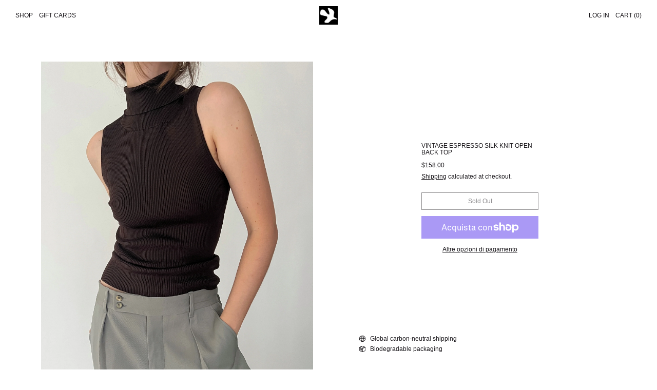

--- FILE ---
content_type: text/html; charset=utf-8
request_url: https://deuxbirds.shop/it/products/vintage-espresso-silk-knit-open-back-top
body_size: 25729
content:
<!doctype html>
<html class="no-js" lang="it">
  <head>
    <meta charset="utf-8">
    <meta http-equiv="X-UA-Compatible" content="IE=edge">
    <meta name="viewport" content="width=device-width,initial-scale=1">
    <meta name="theme-color" content="">
    <link rel="canonical" href="https://deuxbirds.shop/it/products/vintage-espresso-silk-knit-open-back-top">
    <link rel="preconnect" href="https://fonts.shopifycdn.com" crossorigin>
    <link rel="preconnect" href="https://cdn.shopify.com" crossorigin>
    <link rel="preconnect" href="https://fonts.shopify.com" crossorigin>
    <link rel="preconnect" href="https://monorail-edge.shopifysvc.com"><link rel="icon" type="image/png" href="//deuxbirds.shop/cdn/shop/files/deuxbirds_logo.png?crop=center&height=32&v=1670626855&width=32"><link rel="preconnect" href="https://fonts.shopifycdn.com" crossorigin><title>Vintage Espresso Silk Knit Open Back Top</title>

    
      <meta name="description" content="Silk stretch ribbed knit Sleeveless turtleneck Open back cutout Great condition   XS-M 11&quot; shoulders 25-34” bust 20.5&quot; length">
    

    <script>window.performance && window.performance.mark && window.performance.mark('shopify.content_for_header.start');</script><meta name="facebook-domain-verification" content="0g7ui1axmgeynu25txwkldceq12w8d">
<meta name="google-site-verification" content="1oJMeW2e7Pt6VvwSp1mYNZyg7z9py_e-CmWIOuMDpzU">
<meta id="shopify-digital-wallet" name="shopify-digital-wallet" content="/55031988353/digital_wallets/dialog">
<meta name="shopify-checkout-api-token" content="8ac8e96491acb2e104022a3e3ac2c0d8">
<meta id="in-context-paypal-metadata" data-shop-id="55031988353" data-venmo-supported="false" data-environment="production" data-locale="it_IT" data-paypal-v4="true" data-currency="USD">
<link rel="alternate" hreflang="x-default" href="https://deuxbirds.shop/products/vintage-espresso-silk-knit-open-back-top">
<link rel="alternate" hreflang="en" href="https://deuxbirds.shop/products/vintage-espresso-silk-knit-open-back-top">
<link rel="alternate" hreflang="zh-Hans" href="https://deuxbirds.shop/zh/products/vintage-espresso-silk-knit-open-back-top">
<link rel="alternate" hreflang="fr" href="https://deuxbirds.shop/fr/products/vintage-espresso-silk-knit-open-back-top">
<link rel="alternate" hreflang="de" href="https://deuxbirds.shop/de/products/vintage-espresso-silk-knit-open-back-top">
<link rel="alternate" hreflang="it" href="https://deuxbirds.shop/it/products/vintage-espresso-silk-knit-open-back-top">
<link rel="alternate" hreflang="ja" href="https://deuxbirds.shop/ja/products/vintage-espresso-silk-knit-open-back-top">
<link rel="alternate" hreflang="ko" href="https://deuxbirds.shop/ko/products/vintage-espresso-silk-knit-open-back-top">
<link rel="alternate" hreflang="pt" href="https://deuxbirds.shop/pt/products/vintage-espresso-silk-knit-open-back-top">
<link rel="alternate" hreflang="es" href="https://deuxbirds.shop/es/products/vintage-espresso-silk-knit-open-back-top">
<link rel="alternate" hreflang="sv" href="https://deuxbirds.shop/sv/products/vintage-espresso-silk-knit-open-back-top">
<link rel="alternate" hreflang="tr" href="https://deuxbirds.shop/tr/products/vintage-espresso-silk-knit-open-back-top">
<link rel="alternate" hreflang="ms" href="https://deuxbirds.shop/ms/products/vintage-espresso-silk-knit-open-back-top">
<link rel="alternate" hreflang="nl" href="https://deuxbirds.shop/nl/products/vintage-espresso-silk-knit-open-back-top">
<link rel="alternate" hreflang="cs" href="https://deuxbirds.shop/cs/products/vintage-espresso-silk-knit-open-back-top">
<link rel="alternate" hreflang="da" href="https://deuxbirds.shop/da/products/vintage-espresso-silk-knit-open-back-top">
<link rel="alternate" hreflang="pl" href="https://deuxbirds.shop/pl/products/vintage-espresso-silk-knit-open-back-top">
<link rel="alternate" hreflang="ar" href="https://deuxbirds.shop/ar/products/vintage-espresso-silk-knit-open-back-top">
<link rel="alternate" hreflang="fil" href="https://deuxbirds.shop/fil/products/vintage-espresso-silk-knit-open-back-top">
<link rel="alternate" hreflang="hi" href="https://deuxbirds.shop/hi/products/vintage-espresso-silk-knit-open-back-top">
<link rel="alternate" hreflang="vi" href="https://deuxbirds.shop/vi/products/vintage-espresso-silk-knit-open-back-top">
<link rel="alternate" hreflang="ru" href="https://deuxbirds.shop/ru/products/vintage-espresso-silk-knit-open-back-top">
<link rel="alternate" hreflang="en-CA" href="https://deuxbirds.shop/en-ca/products/vintage-espresso-silk-knit-open-back-top">
<link rel="alternate" hreflang="zh-Hans-AC" href="https://deuxbirds.shop/zh/products/vintage-espresso-silk-knit-open-back-top">
<link rel="alternate" hreflang="zh-Hans-AD" href="https://deuxbirds.shop/zh/products/vintage-espresso-silk-knit-open-back-top">
<link rel="alternate" hreflang="zh-Hans-AE" href="https://deuxbirds.shop/zh/products/vintage-espresso-silk-knit-open-back-top">
<link rel="alternate" hreflang="zh-Hans-AG" href="https://deuxbirds.shop/zh/products/vintage-espresso-silk-knit-open-back-top">
<link rel="alternate" hreflang="zh-Hans-AI" href="https://deuxbirds.shop/zh/products/vintage-espresso-silk-knit-open-back-top">
<link rel="alternate" hreflang="zh-Hans-AL" href="https://deuxbirds.shop/zh/products/vintage-espresso-silk-knit-open-back-top">
<link rel="alternate" hreflang="zh-Hans-AM" href="https://deuxbirds.shop/zh/products/vintage-espresso-silk-knit-open-back-top">
<link rel="alternate" hreflang="zh-Hans-AO" href="https://deuxbirds.shop/zh/products/vintage-espresso-silk-knit-open-back-top">
<link rel="alternate" hreflang="zh-Hans-AR" href="https://deuxbirds.shop/zh/products/vintage-espresso-silk-knit-open-back-top">
<link rel="alternate" hreflang="zh-Hans-AT" href="https://deuxbirds.shop/zh/products/vintage-espresso-silk-knit-open-back-top">
<link rel="alternate" hreflang="zh-Hans-AU" href="https://deuxbirds.shop/zh/products/vintage-espresso-silk-knit-open-back-top">
<link rel="alternate" hreflang="zh-Hans-AW" href="https://deuxbirds.shop/zh/products/vintage-espresso-silk-knit-open-back-top">
<link rel="alternate" hreflang="zh-Hans-AX" href="https://deuxbirds.shop/zh/products/vintage-espresso-silk-knit-open-back-top">
<link rel="alternate" hreflang="zh-Hans-AZ" href="https://deuxbirds.shop/zh/products/vintage-espresso-silk-knit-open-back-top">
<link rel="alternate" hreflang="zh-Hans-BA" href="https://deuxbirds.shop/zh/products/vintage-espresso-silk-knit-open-back-top">
<link rel="alternate" hreflang="zh-Hans-BB" href="https://deuxbirds.shop/zh/products/vintage-espresso-silk-knit-open-back-top">
<link rel="alternate" hreflang="zh-Hans-BD" href="https://deuxbirds.shop/zh/products/vintage-espresso-silk-knit-open-back-top">
<link rel="alternate" hreflang="zh-Hans-BE" href="https://deuxbirds.shop/zh/products/vintage-espresso-silk-knit-open-back-top">
<link rel="alternate" hreflang="zh-Hans-BF" href="https://deuxbirds.shop/zh/products/vintage-espresso-silk-knit-open-back-top">
<link rel="alternate" hreflang="zh-Hans-BG" href="https://deuxbirds.shop/zh/products/vintage-espresso-silk-knit-open-back-top">
<link rel="alternate" hreflang="zh-Hans-BH" href="https://deuxbirds.shop/zh/products/vintage-espresso-silk-knit-open-back-top">
<link rel="alternate" hreflang="zh-Hans-BI" href="https://deuxbirds.shop/zh/products/vintage-espresso-silk-knit-open-back-top">
<link rel="alternate" hreflang="zh-Hans-BJ" href="https://deuxbirds.shop/zh/products/vintage-espresso-silk-knit-open-back-top">
<link rel="alternate" hreflang="zh-Hans-BL" href="https://deuxbirds.shop/zh/products/vintage-espresso-silk-knit-open-back-top">
<link rel="alternate" hreflang="zh-Hans-BM" href="https://deuxbirds.shop/zh/products/vintage-espresso-silk-knit-open-back-top">
<link rel="alternate" hreflang="zh-Hans-BO" href="https://deuxbirds.shop/zh/products/vintage-espresso-silk-knit-open-back-top">
<link rel="alternate" hreflang="zh-Hans-BQ" href="https://deuxbirds.shop/zh/products/vintage-espresso-silk-knit-open-back-top">
<link rel="alternate" hreflang="zh-Hans-BR" href="https://deuxbirds.shop/zh/products/vintage-espresso-silk-knit-open-back-top">
<link rel="alternate" hreflang="zh-Hans-BS" href="https://deuxbirds.shop/zh/products/vintage-espresso-silk-knit-open-back-top">
<link rel="alternate" hreflang="zh-Hans-BW" href="https://deuxbirds.shop/zh/products/vintage-espresso-silk-knit-open-back-top">
<link rel="alternate" hreflang="zh-Hans-BZ" href="https://deuxbirds.shop/zh/products/vintage-espresso-silk-knit-open-back-top">
<link rel="alternate" hreflang="zh-Hans-CC" href="https://deuxbirds.shop/zh/products/vintage-espresso-silk-knit-open-back-top">
<link rel="alternate" hreflang="zh-Hans-CD" href="https://deuxbirds.shop/zh/products/vintage-espresso-silk-knit-open-back-top">
<link rel="alternate" hreflang="zh-Hans-CF" href="https://deuxbirds.shop/zh/products/vintage-espresso-silk-knit-open-back-top">
<link rel="alternate" hreflang="zh-Hans-CG" href="https://deuxbirds.shop/zh/products/vintage-espresso-silk-knit-open-back-top">
<link rel="alternate" hreflang="zh-Hans-CH" href="https://deuxbirds.shop/zh/products/vintage-espresso-silk-knit-open-back-top">
<link rel="alternate" hreflang="zh-Hans-CI" href="https://deuxbirds.shop/zh/products/vintage-espresso-silk-knit-open-back-top">
<link rel="alternate" hreflang="zh-Hans-CK" href="https://deuxbirds.shop/zh/products/vintage-espresso-silk-knit-open-back-top">
<link rel="alternate" hreflang="zh-Hans-CL" href="https://deuxbirds.shop/zh/products/vintage-espresso-silk-knit-open-back-top">
<link rel="alternate" hreflang="zh-Hans-CM" href="https://deuxbirds.shop/zh/products/vintage-espresso-silk-knit-open-back-top">
<link rel="alternate" hreflang="zh-Hans-CN" href="https://deuxbirds.shop/zh/products/vintage-espresso-silk-knit-open-back-top">
<link rel="alternate" hreflang="zh-Hans-CO" href="https://deuxbirds.shop/zh/products/vintage-espresso-silk-knit-open-back-top">
<link rel="alternate" hreflang="zh-Hans-CR" href="https://deuxbirds.shop/zh/products/vintage-espresso-silk-knit-open-back-top">
<link rel="alternate" hreflang="zh-Hans-CV" href="https://deuxbirds.shop/zh/products/vintage-espresso-silk-knit-open-back-top">
<link rel="alternate" hreflang="zh-Hans-CW" href="https://deuxbirds.shop/zh/products/vintage-espresso-silk-knit-open-back-top">
<link rel="alternate" hreflang="zh-Hans-CX" href="https://deuxbirds.shop/zh/products/vintage-espresso-silk-knit-open-back-top">
<link rel="alternate" hreflang="zh-Hans-CY" href="https://deuxbirds.shop/zh/products/vintage-espresso-silk-knit-open-back-top">
<link rel="alternate" hreflang="zh-Hans-CZ" href="https://deuxbirds.shop/zh/products/vintage-espresso-silk-knit-open-back-top">
<link rel="alternate" hreflang="zh-Hans-DE" href="https://deuxbirds.shop/zh/products/vintage-espresso-silk-knit-open-back-top">
<link rel="alternate" hreflang="zh-Hans-DJ" href="https://deuxbirds.shop/zh/products/vintage-espresso-silk-knit-open-back-top">
<link rel="alternate" hreflang="zh-Hans-DK" href="https://deuxbirds.shop/zh/products/vintage-espresso-silk-knit-open-back-top">
<link rel="alternate" hreflang="zh-Hans-DM" href="https://deuxbirds.shop/zh/products/vintage-espresso-silk-knit-open-back-top">
<link rel="alternate" hreflang="zh-Hans-DO" href="https://deuxbirds.shop/zh/products/vintage-espresso-silk-knit-open-back-top">
<link rel="alternate" hreflang="zh-Hans-DZ" href="https://deuxbirds.shop/zh/products/vintage-espresso-silk-knit-open-back-top">
<link rel="alternate" hreflang="zh-Hans-EC" href="https://deuxbirds.shop/zh/products/vintage-espresso-silk-knit-open-back-top">
<link rel="alternate" hreflang="zh-Hans-EE" href="https://deuxbirds.shop/zh/products/vintage-espresso-silk-knit-open-back-top">
<link rel="alternate" hreflang="zh-Hans-EG" href="https://deuxbirds.shop/zh/products/vintage-espresso-silk-knit-open-back-top">
<link rel="alternate" hreflang="zh-Hans-EH" href="https://deuxbirds.shop/zh/products/vintage-espresso-silk-knit-open-back-top">
<link rel="alternate" hreflang="zh-Hans-ER" href="https://deuxbirds.shop/zh/products/vintage-espresso-silk-knit-open-back-top">
<link rel="alternate" hreflang="zh-Hans-ES" href="https://deuxbirds.shop/zh/products/vintage-espresso-silk-knit-open-back-top">
<link rel="alternate" hreflang="zh-Hans-ET" href="https://deuxbirds.shop/zh/products/vintage-espresso-silk-knit-open-back-top">
<link rel="alternate" hreflang="zh-Hans-FI" href="https://deuxbirds.shop/zh/products/vintage-espresso-silk-knit-open-back-top">
<link rel="alternate" hreflang="zh-Hans-FJ" href="https://deuxbirds.shop/zh/products/vintage-espresso-silk-knit-open-back-top">
<link rel="alternate" hreflang="zh-Hans-FK" href="https://deuxbirds.shop/zh/products/vintage-espresso-silk-knit-open-back-top">
<link rel="alternate" hreflang="zh-Hans-FO" href="https://deuxbirds.shop/zh/products/vintage-espresso-silk-knit-open-back-top">
<link rel="alternate" hreflang="zh-Hans-FR" href="https://deuxbirds.shop/zh/products/vintage-espresso-silk-knit-open-back-top">
<link rel="alternate" hreflang="zh-Hans-GA" href="https://deuxbirds.shop/zh/products/vintage-espresso-silk-knit-open-back-top">
<link rel="alternate" hreflang="zh-Hans-GB" href="https://deuxbirds.shop/zh/products/vintage-espresso-silk-knit-open-back-top">
<link rel="alternate" hreflang="zh-Hans-GD" href="https://deuxbirds.shop/zh/products/vintage-espresso-silk-knit-open-back-top">
<link rel="alternate" hreflang="zh-Hans-GE" href="https://deuxbirds.shop/zh/products/vintage-espresso-silk-knit-open-back-top">
<link rel="alternate" hreflang="zh-Hans-GF" href="https://deuxbirds.shop/zh/products/vintage-espresso-silk-knit-open-back-top">
<link rel="alternate" hreflang="zh-Hans-GG" href="https://deuxbirds.shop/zh/products/vintage-espresso-silk-knit-open-back-top">
<link rel="alternate" hreflang="zh-Hans-GH" href="https://deuxbirds.shop/zh/products/vintage-espresso-silk-knit-open-back-top">
<link rel="alternate" hreflang="zh-Hans-GI" href="https://deuxbirds.shop/zh/products/vintage-espresso-silk-knit-open-back-top">
<link rel="alternate" hreflang="zh-Hans-GL" href="https://deuxbirds.shop/zh/products/vintage-espresso-silk-knit-open-back-top">
<link rel="alternate" hreflang="zh-Hans-GM" href="https://deuxbirds.shop/zh/products/vintage-espresso-silk-knit-open-back-top">
<link rel="alternate" hreflang="zh-Hans-GN" href="https://deuxbirds.shop/zh/products/vintage-espresso-silk-knit-open-back-top">
<link rel="alternate" hreflang="zh-Hans-GP" href="https://deuxbirds.shop/zh/products/vintage-espresso-silk-knit-open-back-top">
<link rel="alternate" hreflang="zh-Hans-GQ" href="https://deuxbirds.shop/zh/products/vintage-espresso-silk-knit-open-back-top">
<link rel="alternate" hreflang="zh-Hans-GR" href="https://deuxbirds.shop/zh/products/vintage-espresso-silk-knit-open-back-top">
<link rel="alternate" hreflang="zh-Hans-GS" href="https://deuxbirds.shop/zh/products/vintage-espresso-silk-knit-open-back-top">
<link rel="alternate" hreflang="zh-Hans-GT" href="https://deuxbirds.shop/zh/products/vintage-espresso-silk-knit-open-back-top">
<link rel="alternate" hreflang="zh-Hans-GW" href="https://deuxbirds.shop/zh/products/vintage-espresso-silk-knit-open-back-top">
<link rel="alternate" hreflang="zh-Hans-GY" href="https://deuxbirds.shop/zh/products/vintage-espresso-silk-knit-open-back-top">
<link rel="alternate" hreflang="zh-Hans-HK" href="https://deuxbirds.shop/zh/products/vintage-espresso-silk-knit-open-back-top">
<link rel="alternate" hreflang="zh-Hans-HN" href="https://deuxbirds.shop/zh/products/vintage-espresso-silk-knit-open-back-top">
<link rel="alternate" hreflang="zh-Hans-HR" href="https://deuxbirds.shop/zh/products/vintage-espresso-silk-knit-open-back-top">
<link rel="alternate" hreflang="zh-Hans-HT" href="https://deuxbirds.shop/zh/products/vintage-espresso-silk-knit-open-back-top">
<link rel="alternate" hreflang="zh-Hans-HU" href="https://deuxbirds.shop/zh/products/vintage-espresso-silk-knit-open-back-top">
<link rel="alternate" hreflang="zh-Hans-ID" href="https://deuxbirds.shop/zh/products/vintage-espresso-silk-knit-open-back-top">
<link rel="alternate" hreflang="zh-Hans-IE" href="https://deuxbirds.shop/zh/products/vintage-espresso-silk-knit-open-back-top">
<link rel="alternate" hreflang="zh-Hans-IL" href="https://deuxbirds.shop/zh/products/vintage-espresso-silk-knit-open-back-top">
<link rel="alternate" hreflang="zh-Hans-IM" href="https://deuxbirds.shop/zh/products/vintage-espresso-silk-knit-open-back-top">
<link rel="alternate" hreflang="zh-Hans-IN" href="https://deuxbirds.shop/zh/products/vintage-espresso-silk-knit-open-back-top">
<link rel="alternate" hreflang="zh-Hans-IO" href="https://deuxbirds.shop/zh/products/vintage-espresso-silk-knit-open-back-top">
<link rel="alternate" hreflang="zh-Hans-IQ" href="https://deuxbirds.shop/zh/products/vintage-espresso-silk-knit-open-back-top">
<link rel="alternate" hreflang="zh-Hans-IS" href="https://deuxbirds.shop/zh/products/vintage-espresso-silk-knit-open-back-top">
<link rel="alternate" hreflang="zh-Hans-IT" href="https://deuxbirds.shop/zh/products/vintage-espresso-silk-knit-open-back-top">
<link rel="alternate" hreflang="zh-Hans-JE" href="https://deuxbirds.shop/zh/products/vintage-espresso-silk-knit-open-back-top">
<link rel="alternate" hreflang="zh-Hans-JM" href="https://deuxbirds.shop/zh/products/vintage-espresso-silk-knit-open-back-top">
<link rel="alternate" hreflang="zh-Hans-JO" href="https://deuxbirds.shop/zh/products/vintage-espresso-silk-knit-open-back-top">
<link rel="alternate" hreflang="zh-Hans-JP" href="https://deuxbirds.shop/zh/products/vintage-espresso-silk-knit-open-back-top">
<link rel="alternate" hreflang="zh-Hans-KE" href="https://deuxbirds.shop/zh/products/vintage-espresso-silk-knit-open-back-top">
<link rel="alternate" hreflang="zh-Hans-KG" href="https://deuxbirds.shop/zh/products/vintage-espresso-silk-knit-open-back-top">
<link rel="alternate" hreflang="zh-Hans-KH" href="https://deuxbirds.shop/zh/products/vintage-espresso-silk-knit-open-back-top">
<link rel="alternate" hreflang="zh-Hans-KI" href="https://deuxbirds.shop/zh/products/vintage-espresso-silk-knit-open-back-top">
<link rel="alternate" hreflang="zh-Hans-KM" href="https://deuxbirds.shop/zh/products/vintage-espresso-silk-knit-open-back-top">
<link rel="alternate" hreflang="zh-Hans-KN" href="https://deuxbirds.shop/zh/products/vintage-espresso-silk-knit-open-back-top">
<link rel="alternate" hreflang="zh-Hans-KR" href="https://deuxbirds.shop/zh/products/vintage-espresso-silk-knit-open-back-top">
<link rel="alternate" hreflang="zh-Hans-KW" href="https://deuxbirds.shop/zh/products/vintage-espresso-silk-knit-open-back-top">
<link rel="alternate" hreflang="zh-Hans-KY" href="https://deuxbirds.shop/zh/products/vintage-espresso-silk-knit-open-back-top">
<link rel="alternate" hreflang="zh-Hans-KZ" href="https://deuxbirds.shop/zh/products/vintage-espresso-silk-knit-open-back-top">
<link rel="alternate" hreflang="zh-Hans-LB" href="https://deuxbirds.shop/zh/products/vintage-espresso-silk-knit-open-back-top">
<link rel="alternate" hreflang="zh-Hans-LC" href="https://deuxbirds.shop/zh/products/vintage-espresso-silk-knit-open-back-top">
<link rel="alternate" hreflang="zh-Hans-LI" href="https://deuxbirds.shop/zh/products/vintage-espresso-silk-knit-open-back-top">
<link rel="alternate" hreflang="zh-Hans-LK" href="https://deuxbirds.shop/zh/products/vintage-espresso-silk-knit-open-back-top">
<link rel="alternate" hreflang="zh-Hans-LR" href="https://deuxbirds.shop/zh/products/vintage-espresso-silk-knit-open-back-top">
<link rel="alternate" hreflang="zh-Hans-LS" href="https://deuxbirds.shop/zh/products/vintage-espresso-silk-knit-open-back-top">
<link rel="alternate" hreflang="zh-Hans-LT" href="https://deuxbirds.shop/zh/products/vintage-espresso-silk-knit-open-back-top">
<link rel="alternate" hreflang="zh-Hans-LU" href="https://deuxbirds.shop/zh/products/vintage-espresso-silk-knit-open-back-top">
<link rel="alternate" hreflang="zh-Hans-LV" href="https://deuxbirds.shop/zh/products/vintage-espresso-silk-knit-open-back-top">
<link rel="alternate" hreflang="zh-Hans-LY" href="https://deuxbirds.shop/zh/products/vintage-espresso-silk-knit-open-back-top">
<link rel="alternate" hreflang="zh-Hans-MA" href="https://deuxbirds.shop/zh/products/vintage-espresso-silk-knit-open-back-top">
<link rel="alternate" hreflang="zh-Hans-MC" href="https://deuxbirds.shop/zh/products/vintage-espresso-silk-knit-open-back-top">
<link rel="alternate" hreflang="zh-Hans-MD" href="https://deuxbirds.shop/zh/products/vintage-espresso-silk-knit-open-back-top">
<link rel="alternate" hreflang="zh-Hans-ME" href="https://deuxbirds.shop/zh/products/vintage-espresso-silk-knit-open-back-top">
<link rel="alternate" hreflang="zh-Hans-MF" href="https://deuxbirds.shop/zh/products/vintage-espresso-silk-knit-open-back-top">
<link rel="alternate" hreflang="zh-Hans-MG" href="https://deuxbirds.shop/zh/products/vintage-espresso-silk-knit-open-back-top">
<link rel="alternate" hreflang="zh-Hans-MK" href="https://deuxbirds.shop/zh/products/vintage-espresso-silk-knit-open-back-top">
<link rel="alternate" hreflang="zh-Hans-ML" href="https://deuxbirds.shop/zh/products/vintage-espresso-silk-knit-open-back-top">
<link rel="alternate" hreflang="zh-Hans-MN" href="https://deuxbirds.shop/zh/products/vintage-espresso-silk-knit-open-back-top">
<link rel="alternate" hreflang="zh-Hans-MO" href="https://deuxbirds.shop/zh/products/vintage-espresso-silk-knit-open-back-top">
<link rel="alternate" hreflang="zh-Hans-MQ" href="https://deuxbirds.shop/zh/products/vintage-espresso-silk-knit-open-back-top">
<link rel="alternate" hreflang="zh-Hans-MR" href="https://deuxbirds.shop/zh/products/vintage-espresso-silk-knit-open-back-top">
<link rel="alternate" hreflang="zh-Hans-MS" href="https://deuxbirds.shop/zh/products/vintage-espresso-silk-knit-open-back-top">
<link rel="alternate" hreflang="zh-Hans-MT" href="https://deuxbirds.shop/zh/products/vintage-espresso-silk-knit-open-back-top">
<link rel="alternate" hreflang="zh-Hans-MU" href="https://deuxbirds.shop/zh/products/vintage-espresso-silk-knit-open-back-top">
<link rel="alternate" hreflang="zh-Hans-MV" href="https://deuxbirds.shop/zh/products/vintage-espresso-silk-knit-open-back-top">
<link rel="alternate" hreflang="zh-Hans-MW" href="https://deuxbirds.shop/zh/products/vintage-espresso-silk-knit-open-back-top">
<link rel="alternate" hreflang="zh-Hans-MX" href="https://deuxbirds.shop/zh/products/vintage-espresso-silk-knit-open-back-top">
<link rel="alternate" hreflang="zh-Hans-MY" href="https://deuxbirds.shop/zh/products/vintage-espresso-silk-knit-open-back-top">
<link rel="alternate" hreflang="zh-Hans-MZ" href="https://deuxbirds.shop/zh/products/vintage-espresso-silk-knit-open-back-top">
<link rel="alternate" hreflang="zh-Hans-NA" href="https://deuxbirds.shop/zh/products/vintage-espresso-silk-knit-open-back-top">
<link rel="alternate" hreflang="zh-Hans-NC" href="https://deuxbirds.shop/zh/products/vintage-espresso-silk-knit-open-back-top">
<link rel="alternate" hreflang="zh-Hans-NE" href="https://deuxbirds.shop/zh/products/vintage-espresso-silk-knit-open-back-top">
<link rel="alternate" hreflang="zh-Hans-NF" href="https://deuxbirds.shop/zh/products/vintage-espresso-silk-knit-open-back-top">
<link rel="alternate" hreflang="zh-Hans-NG" href="https://deuxbirds.shop/zh/products/vintage-espresso-silk-knit-open-back-top">
<link rel="alternate" hreflang="zh-Hans-NI" href="https://deuxbirds.shop/zh/products/vintage-espresso-silk-knit-open-back-top">
<link rel="alternate" hreflang="zh-Hans-NL" href="https://deuxbirds.shop/zh/products/vintage-espresso-silk-knit-open-back-top">
<link rel="alternate" hreflang="zh-Hans-NO" href="https://deuxbirds.shop/zh/products/vintage-espresso-silk-knit-open-back-top">
<link rel="alternate" hreflang="zh-Hans-NP" href="https://deuxbirds.shop/zh/products/vintage-espresso-silk-knit-open-back-top">
<link rel="alternate" hreflang="zh-Hans-NR" href="https://deuxbirds.shop/zh/products/vintage-espresso-silk-knit-open-back-top">
<link rel="alternate" hreflang="zh-Hans-NU" href="https://deuxbirds.shop/zh/products/vintage-espresso-silk-knit-open-back-top">
<link rel="alternate" hreflang="zh-Hans-NZ" href="https://deuxbirds.shop/zh/products/vintage-espresso-silk-knit-open-back-top">
<link rel="alternate" hreflang="zh-Hans-OM" href="https://deuxbirds.shop/zh/products/vintage-espresso-silk-knit-open-back-top">
<link rel="alternate" hreflang="zh-Hans-PA" href="https://deuxbirds.shop/zh/products/vintage-espresso-silk-knit-open-back-top">
<link rel="alternate" hreflang="zh-Hans-PE" href="https://deuxbirds.shop/zh/products/vintage-espresso-silk-knit-open-back-top">
<link rel="alternate" hreflang="zh-Hans-PF" href="https://deuxbirds.shop/zh/products/vintage-espresso-silk-knit-open-back-top">
<link rel="alternate" hreflang="zh-Hans-PG" href="https://deuxbirds.shop/zh/products/vintage-espresso-silk-knit-open-back-top">
<link rel="alternate" hreflang="zh-Hans-PH" href="https://deuxbirds.shop/zh/products/vintage-espresso-silk-knit-open-back-top">
<link rel="alternate" hreflang="zh-Hans-PK" href="https://deuxbirds.shop/zh/products/vintage-espresso-silk-knit-open-back-top">
<link rel="alternate" hreflang="zh-Hans-PL" href="https://deuxbirds.shop/zh/products/vintage-espresso-silk-knit-open-back-top">
<link rel="alternate" hreflang="zh-Hans-PM" href="https://deuxbirds.shop/zh/products/vintage-espresso-silk-knit-open-back-top">
<link rel="alternate" hreflang="zh-Hans-PN" href="https://deuxbirds.shop/zh/products/vintage-espresso-silk-knit-open-back-top">
<link rel="alternate" hreflang="zh-Hans-PS" href="https://deuxbirds.shop/zh/products/vintage-espresso-silk-knit-open-back-top">
<link rel="alternate" hreflang="zh-Hans-PT" href="https://deuxbirds.shop/zh/products/vintage-espresso-silk-knit-open-back-top">
<link rel="alternate" hreflang="zh-Hans-PY" href="https://deuxbirds.shop/zh/products/vintage-espresso-silk-knit-open-back-top">
<link rel="alternate" hreflang="zh-Hans-QA" href="https://deuxbirds.shop/zh/products/vintage-espresso-silk-knit-open-back-top">
<link rel="alternate" hreflang="zh-Hans-RE" href="https://deuxbirds.shop/zh/products/vintage-espresso-silk-knit-open-back-top">
<link rel="alternate" hreflang="zh-Hans-RO" href="https://deuxbirds.shop/zh/products/vintage-espresso-silk-knit-open-back-top">
<link rel="alternate" hreflang="zh-Hans-RS" href="https://deuxbirds.shop/zh/products/vintage-espresso-silk-knit-open-back-top">
<link rel="alternate" hreflang="zh-Hans-RW" href="https://deuxbirds.shop/zh/products/vintage-espresso-silk-knit-open-back-top">
<link rel="alternate" hreflang="zh-Hans-SA" href="https://deuxbirds.shop/zh/products/vintage-espresso-silk-knit-open-back-top">
<link rel="alternate" hreflang="zh-Hans-SB" href="https://deuxbirds.shop/zh/products/vintage-espresso-silk-knit-open-back-top">
<link rel="alternate" hreflang="zh-Hans-SC" href="https://deuxbirds.shop/zh/products/vintage-espresso-silk-knit-open-back-top">
<link rel="alternate" hreflang="zh-Hans-SE" href="https://deuxbirds.shop/zh/products/vintage-espresso-silk-knit-open-back-top">
<link rel="alternate" hreflang="zh-Hans-SG" href="https://deuxbirds.shop/zh/products/vintage-espresso-silk-knit-open-back-top">
<link rel="alternate" hreflang="zh-Hans-SH" href="https://deuxbirds.shop/zh/products/vintage-espresso-silk-knit-open-back-top">
<link rel="alternate" hreflang="zh-Hans-SI" href="https://deuxbirds.shop/zh/products/vintage-espresso-silk-knit-open-back-top">
<link rel="alternate" hreflang="zh-Hans-SJ" href="https://deuxbirds.shop/zh/products/vintage-espresso-silk-knit-open-back-top">
<link rel="alternate" hreflang="zh-Hans-SK" href="https://deuxbirds.shop/zh/products/vintage-espresso-silk-knit-open-back-top">
<link rel="alternate" hreflang="zh-Hans-SL" href="https://deuxbirds.shop/zh/products/vintage-espresso-silk-knit-open-back-top">
<link rel="alternate" hreflang="zh-Hans-SM" href="https://deuxbirds.shop/zh/products/vintage-espresso-silk-knit-open-back-top">
<link rel="alternate" hreflang="zh-Hans-SN" href="https://deuxbirds.shop/zh/products/vintage-espresso-silk-knit-open-back-top">
<link rel="alternate" hreflang="zh-Hans-SO" href="https://deuxbirds.shop/zh/products/vintage-espresso-silk-knit-open-back-top">
<link rel="alternate" hreflang="zh-Hans-SR" href="https://deuxbirds.shop/zh/products/vintage-espresso-silk-knit-open-back-top">
<link rel="alternate" hreflang="zh-Hans-ST" href="https://deuxbirds.shop/zh/products/vintage-espresso-silk-knit-open-back-top">
<link rel="alternate" hreflang="zh-Hans-SV" href="https://deuxbirds.shop/zh/products/vintage-espresso-silk-knit-open-back-top">
<link rel="alternate" hreflang="zh-Hans-SX" href="https://deuxbirds.shop/zh/products/vintage-espresso-silk-knit-open-back-top">
<link rel="alternate" hreflang="zh-Hans-SZ" href="https://deuxbirds.shop/zh/products/vintage-espresso-silk-knit-open-back-top">
<link rel="alternate" hreflang="zh-Hans-TA" href="https://deuxbirds.shop/zh/products/vintage-espresso-silk-knit-open-back-top">
<link rel="alternate" hreflang="zh-Hans-TC" href="https://deuxbirds.shop/zh/products/vintage-espresso-silk-knit-open-back-top">
<link rel="alternate" hreflang="zh-Hans-TD" href="https://deuxbirds.shop/zh/products/vintage-espresso-silk-knit-open-back-top">
<link rel="alternate" hreflang="zh-Hans-TF" href="https://deuxbirds.shop/zh/products/vintage-espresso-silk-knit-open-back-top">
<link rel="alternate" hreflang="zh-Hans-TG" href="https://deuxbirds.shop/zh/products/vintage-espresso-silk-knit-open-back-top">
<link rel="alternate" hreflang="zh-Hans-TH" href="https://deuxbirds.shop/zh/products/vintage-espresso-silk-knit-open-back-top">
<link rel="alternate" hreflang="zh-Hans-TJ" href="https://deuxbirds.shop/zh/products/vintage-espresso-silk-knit-open-back-top">
<link rel="alternate" hreflang="zh-Hans-TK" href="https://deuxbirds.shop/zh/products/vintage-espresso-silk-knit-open-back-top">
<link rel="alternate" hreflang="zh-Hans-TN" href="https://deuxbirds.shop/zh/products/vintage-espresso-silk-knit-open-back-top">
<link rel="alternate" hreflang="zh-Hans-TO" href="https://deuxbirds.shop/zh/products/vintage-espresso-silk-knit-open-back-top">
<link rel="alternate" hreflang="zh-Hans-TR" href="https://deuxbirds.shop/zh/products/vintage-espresso-silk-knit-open-back-top">
<link rel="alternate" hreflang="zh-Hans-TT" href="https://deuxbirds.shop/zh/products/vintage-espresso-silk-knit-open-back-top">
<link rel="alternate" hreflang="zh-Hans-TV" href="https://deuxbirds.shop/zh/products/vintage-espresso-silk-knit-open-back-top">
<link rel="alternate" hreflang="zh-Hans-TW" href="https://deuxbirds.shop/zh/products/vintage-espresso-silk-knit-open-back-top">
<link rel="alternate" hreflang="zh-Hans-TZ" href="https://deuxbirds.shop/zh/products/vintage-espresso-silk-knit-open-back-top">
<link rel="alternate" hreflang="zh-Hans-UA" href="https://deuxbirds.shop/zh/products/vintage-espresso-silk-knit-open-back-top">
<link rel="alternate" hreflang="zh-Hans-UG" href="https://deuxbirds.shop/zh/products/vintage-espresso-silk-knit-open-back-top">
<link rel="alternate" hreflang="zh-Hans-UM" href="https://deuxbirds.shop/zh/products/vintage-espresso-silk-knit-open-back-top">
<link rel="alternate" hreflang="zh-Hans-US" href="https://deuxbirds.shop/zh/products/vintage-espresso-silk-knit-open-back-top">
<link rel="alternate" hreflang="zh-Hans-UY" href="https://deuxbirds.shop/zh/products/vintage-espresso-silk-knit-open-back-top">
<link rel="alternate" hreflang="zh-Hans-UZ" href="https://deuxbirds.shop/zh/products/vintage-espresso-silk-knit-open-back-top">
<link rel="alternate" hreflang="zh-Hans-VA" href="https://deuxbirds.shop/zh/products/vintage-espresso-silk-knit-open-back-top">
<link rel="alternate" hreflang="zh-Hans-VC" href="https://deuxbirds.shop/zh/products/vintage-espresso-silk-knit-open-back-top">
<link rel="alternate" hreflang="zh-Hans-VE" href="https://deuxbirds.shop/zh/products/vintage-espresso-silk-knit-open-back-top">
<link rel="alternate" hreflang="zh-Hans-VG" href="https://deuxbirds.shop/zh/products/vintage-espresso-silk-knit-open-back-top">
<link rel="alternate" hreflang="zh-Hans-VN" href="https://deuxbirds.shop/zh/products/vintage-espresso-silk-knit-open-back-top">
<link rel="alternate" hreflang="zh-Hans-VU" href="https://deuxbirds.shop/zh/products/vintage-espresso-silk-knit-open-back-top">
<link rel="alternate" hreflang="zh-Hans-WF" href="https://deuxbirds.shop/zh/products/vintage-espresso-silk-knit-open-back-top">
<link rel="alternate" hreflang="zh-Hans-WS" href="https://deuxbirds.shop/zh/products/vintage-espresso-silk-knit-open-back-top">
<link rel="alternate" hreflang="zh-Hans-XK" href="https://deuxbirds.shop/zh/products/vintage-espresso-silk-knit-open-back-top">
<link rel="alternate" hreflang="zh-Hans-YT" href="https://deuxbirds.shop/zh/products/vintage-espresso-silk-knit-open-back-top">
<link rel="alternate" hreflang="zh-Hans-ZA" href="https://deuxbirds.shop/zh/products/vintage-espresso-silk-knit-open-back-top">
<link rel="alternate" hreflang="zh-Hans-ZM" href="https://deuxbirds.shop/zh/products/vintage-espresso-silk-knit-open-back-top">
<link rel="alternate" hreflang="zh-Hans-ZW" href="https://deuxbirds.shop/zh/products/vintage-espresso-silk-knit-open-back-top">
<link rel="alternate" type="application/json+oembed" href="https://deuxbirds.shop/it/products/vintage-espresso-silk-knit-open-back-top.oembed">
<script async="async" src="/checkouts/internal/preloads.js?locale=it-US"></script>
<link rel="preconnect" href="https://shop.app" crossorigin="anonymous">
<script async="async" src="https://shop.app/checkouts/internal/preloads.js?locale=it-US&shop_id=55031988353" crossorigin="anonymous"></script>
<script id="apple-pay-shop-capabilities" type="application/json">{"shopId":55031988353,"countryCode":"US","currencyCode":"USD","merchantCapabilities":["supports3DS"],"merchantId":"gid:\/\/shopify\/Shop\/55031988353","merchantName":"DEUX BIRDS","requiredBillingContactFields":["postalAddress","email","phone"],"requiredShippingContactFields":["postalAddress","email","phone"],"shippingType":"shipping","supportedNetworks":["visa","masterCard","amex","discover","elo","jcb"],"total":{"type":"pending","label":"DEUX BIRDS","amount":"1.00"},"shopifyPaymentsEnabled":true,"supportsSubscriptions":true}</script>
<script id="shopify-features" type="application/json">{"accessToken":"8ac8e96491acb2e104022a3e3ac2c0d8","betas":["rich-media-storefront-analytics"],"domain":"deuxbirds.shop","predictiveSearch":true,"shopId":55031988353,"locale":"it"}</script>
<script>var Shopify = Shopify || {};
Shopify.shop = "deuxbirds.myshopify.com";
Shopify.locale = "it";
Shopify.currency = {"active":"USD","rate":"1.0"};
Shopify.country = "US";
Shopify.theme = {"name":"Cascade CODE EDIT v2 - Switch 24\/01","id":123272626305,"schema_name":"Cascade","schema_version":"3.0.2","theme_store_id":859,"role":"main"};
Shopify.theme.handle = "null";
Shopify.theme.style = {"id":null,"handle":null};
Shopify.cdnHost = "deuxbirds.shop/cdn";
Shopify.routes = Shopify.routes || {};
Shopify.routes.root = "/it/";</script>
<script type="module">!function(o){(o.Shopify=o.Shopify||{}).modules=!0}(window);</script>
<script>!function(o){function n(){var o=[];function n(){o.push(Array.prototype.slice.apply(arguments))}return n.q=o,n}var t=o.Shopify=o.Shopify||{};t.loadFeatures=n(),t.autoloadFeatures=n()}(window);</script>
<script>
  window.ShopifyPay = window.ShopifyPay || {};
  window.ShopifyPay.apiHost = "shop.app\/pay";
  window.ShopifyPay.redirectState = null;
</script>
<script id="shop-js-analytics" type="application/json">{"pageType":"product"}</script>
<script defer="defer" async type="module" src="//deuxbirds.shop/cdn/shopifycloud/shop-js/modules/v2/client.init-shop-cart-sync_DBkBYU4u.it.esm.js"></script>
<script defer="defer" async type="module" src="//deuxbirds.shop/cdn/shopifycloud/shop-js/modules/v2/chunk.common_Bivs4Di_.esm.js"></script>
<script type="module">
  await import("//deuxbirds.shop/cdn/shopifycloud/shop-js/modules/v2/client.init-shop-cart-sync_DBkBYU4u.it.esm.js");
await import("//deuxbirds.shop/cdn/shopifycloud/shop-js/modules/v2/chunk.common_Bivs4Di_.esm.js");

  window.Shopify.SignInWithShop?.initShopCartSync?.({"fedCMEnabled":true,"windoidEnabled":true});

</script>
<script defer="defer" async type="module" src="//deuxbirds.shop/cdn/shopifycloud/shop-js/modules/v2/client.payment-terms_Bm6b8FRY.it.esm.js"></script>
<script defer="defer" async type="module" src="//deuxbirds.shop/cdn/shopifycloud/shop-js/modules/v2/chunk.common_Bivs4Di_.esm.js"></script>
<script defer="defer" async type="module" src="//deuxbirds.shop/cdn/shopifycloud/shop-js/modules/v2/chunk.modal_6w1UtILY.esm.js"></script>
<script type="module">
  await import("//deuxbirds.shop/cdn/shopifycloud/shop-js/modules/v2/client.payment-terms_Bm6b8FRY.it.esm.js");
await import("//deuxbirds.shop/cdn/shopifycloud/shop-js/modules/v2/chunk.common_Bivs4Di_.esm.js");
await import("//deuxbirds.shop/cdn/shopifycloud/shop-js/modules/v2/chunk.modal_6w1UtILY.esm.js");

  
</script>
<script>
  window.Shopify = window.Shopify || {};
  if (!window.Shopify.featureAssets) window.Shopify.featureAssets = {};
  window.Shopify.featureAssets['shop-js'] = {"shop-cart-sync":["modules/v2/client.shop-cart-sync_DRwX6nDW.it.esm.js","modules/v2/chunk.common_Bivs4Di_.esm.js"],"init-fed-cm":["modules/v2/client.init-fed-cm_BuvK7TtG.it.esm.js","modules/v2/chunk.common_Bivs4Di_.esm.js"],"init-windoid":["modules/v2/client.init-windoid_DIfIlX9n.it.esm.js","modules/v2/chunk.common_Bivs4Di_.esm.js"],"shop-cash-offers":["modules/v2/client.shop-cash-offers_DH2AMOrM.it.esm.js","modules/v2/chunk.common_Bivs4Di_.esm.js","modules/v2/chunk.modal_6w1UtILY.esm.js"],"shop-button":["modules/v2/client.shop-button_BWU4Ej2I.it.esm.js","modules/v2/chunk.common_Bivs4Di_.esm.js"],"init-shop-email-lookup-coordinator":["modules/v2/client.init-shop-email-lookup-coordinator_CTqdooTa.it.esm.js","modules/v2/chunk.common_Bivs4Di_.esm.js"],"shop-toast-manager":["modules/v2/client.shop-toast-manager_Bf_Cko8v.it.esm.js","modules/v2/chunk.common_Bivs4Di_.esm.js"],"shop-login-button":["modules/v2/client.shop-login-button_D0BCYDhI.it.esm.js","modules/v2/chunk.common_Bivs4Di_.esm.js","modules/v2/chunk.modal_6w1UtILY.esm.js"],"avatar":["modules/v2/client.avatar_BTnouDA3.it.esm.js"],"init-shop-cart-sync":["modules/v2/client.init-shop-cart-sync_DBkBYU4u.it.esm.js","modules/v2/chunk.common_Bivs4Di_.esm.js"],"pay-button":["modules/v2/client.pay-button_s5RWRwDl.it.esm.js","modules/v2/chunk.common_Bivs4Di_.esm.js"],"init-shop-for-new-customer-accounts":["modules/v2/client.init-shop-for-new-customer-accounts_COah5pzV.it.esm.js","modules/v2/client.shop-login-button_D0BCYDhI.it.esm.js","modules/v2/chunk.common_Bivs4Di_.esm.js","modules/v2/chunk.modal_6w1UtILY.esm.js"],"init-customer-accounts-sign-up":["modules/v2/client.init-customer-accounts-sign-up_BLOO4MoV.it.esm.js","modules/v2/client.shop-login-button_D0BCYDhI.it.esm.js","modules/v2/chunk.common_Bivs4Di_.esm.js","modules/v2/chunk.modal_6w1UtILY.esm.js"],"shop-follow-button":["modules/v2/client.shop-follow-button_DYPtBXlp.it.esm.js","modules/v2/chunk.common_Bivs4Di_.esm.js","modules/v2/chunk.modal_6w1UtILY.esm.js"],"checkout-modal":["modules/v2/client.checkout-modal_C7xF1TCw.it.esm.js","modules/v2/chunk.common_Bivs4Di_.esm.js","modules/v2/chunk.modal_6w1UtILY.esm.js"],"init-customer-accounts":["modules/v2/client.init-customer-accounts_DWzouIcw.it.esm.js","modules/v2/client.shop-login-button_D0BCYDhI.it.esm.js","modules/v2/chunk.common_Bivs4Di_.esm.js","modules/v2/chunk.modal_6w1UtILY.esm.js"],"lead-capture":["modules/v2/client.lead-capture_fXpMUDiq.it.esm.js","modules/v2/chunk.common_Bivs4Di_.esm.js","modules/v2/chunk.modal_6w1UtILY.esm.js"],"shop-login":["modules/v2/client.shop-login_DG4QDlwr.it.esm.js","modules/v2/chunk.common_Bivs4Di_.esm.js","modules/v2/chunk.modal_6w1UtILY.esm.js"],"payment-terms":["modules/v2/client.payment-terms_Bm6b8FRY.it.esm.js","modules/v2/chunk.common_Bivs4Di_.esm.js","modules/v2/chunk.modal_6w1UtILY.esm.js"]};
</script>
<script id="__st">var __st={"a":55031988353,"offset":-18000,"reqid":"623c2a95-cff7-44b9-8333-f1712006de6a-1768884163","pageurl":"deuxbirds.shop\/it\/products\/vintage-espresso-silk-knit-open-back-top","u":"db524c466bc2","p":"product","rtyp":"product","rid":6600095006849};</script>
<script>window.ShopifyPaypalV4VisibilityTracking = true;</script>
<script id="captcha-bootstrap">!function(){'use strict';const t='contact',e='account',n='new_comment',o=[[t,t],['blogs',n],['comments',n],[t,'customer']],c=[[e,'customer_login'],[e,'guest_login'],[e,'recover_customer_password'],[e,'create_customer']],r=t=>t.map((([t,e])=>`form[action*='/${t}']:not([data-nocaptcha='true']) input[name='form_type'][value='${e}']`)).join(','),a=t=>()=>t?[...document.querySelectorAll(t)].map((t=>t.form)):[];function s(){const t=[...o],e=r(t);return a(e)}const i='password',u='form_key',d=['recaptcha-v3-token','g-recaptcha-response','h-captcha-response',i],f=()=>{try{return window.sessionStorage}catch{return}},m='__shopify_v',_=t=>t.elements[u];function p(t,e,n=!1){try{const o=window.sessionStorage,c=JSON.parse(o.getItem(e)),{data:r}=function(t){const{data:e,action:n}=t;return t[m]||n?{data:e,action:n}:{data:t,action:n}}(c);for(const[e,n]of Object.entries(r))t.elements[e]&&(t.elements[e].value=n);n&&o.removeItem(e)}catch(o){console.error('form repopulation failed',{error:o})}}const l='form_type',E='cptcha';function T(t){t.dataset[E]=!0}const w=window,h=w.document,L='Shopify',v='ce_forms',y='captcha';let A=!1;((t,e)=>{const n=(g='f06e6c50-85a8-45c8-87d0-21a2b65856fe',I='https://cdn.shopify.com/shopifycloud/storefront-forms-hcaptcha/ce_storefront_forms_captcha_hcaptcha.v1.5.2.iife.js',D={infoText:'Protetto da hCaptcha',privacyText:'Privacy',termsText:'Termini'},(t,e,n)=>{const o=w[L][v],c=o.bindForm;if(c)return c(t,g,e,D).then(n);var r;o.q.push([[t,g,e,D],n]),r=I,A||(h.body.append(Object.assign(h.createElement('script'),{id:'captcha-provider',async:!0,src:r})),A=!0)});var g,I,D;w[L]=w[L]||{},w[L][v]=w[L][v]||{},w[L][v].q=[],w[L][y]=w[L][y]||{},w[L][y].protect=function(t,e){n(t,void 0,e),T(t)},Object.freeze(w[L][y]),function(t,e,n,w,h,L){const[v,y,A,g]=function(t,e,n){const i=e?o:[],u=t?c:[],d=[...i,...u],f=r(d),m=r(i),_=r(d.filter((([t,e])=>n.includes(e))));return[a(f),a(m),a(_),s()]}(w,h,L),I=t=>{const e=t.target;return e instanceof HTMLFormElement?e:e&&e.form},D=t=>v().includes(t);t.addEventListener('submit',(t=>{const e=I(t);if(!e)return;const n=D(e)&&!e.dataset.hcaptchaBound&&!e.dataset.recaptchaBound,o=_(e),c=g().includes(e)&&(!o||!o.value);(n||c)&&t.preventDefault(),c&&!n&&(function(t){try{if(!f())return;!function(t){const e=f();if(!e)return;const n=_(t);if(!n)return;const o=n.value;o&&e.removeItem(o)}(t);const e=Array.from(Array(32),(()=>Math.random().toString(36)[2])).join('');!function(t,e){_(t)||t.append(Object.assign(document.createElement('input'),{type:'hidden',name:u})),t.elements[u].value=e}(t,e),function(t,e){const n=f();if(!n)return;const o=[...t.querySelectorAll(`input[type='${i}']`)].map((({name:t})=>t)),c=[...d,...o],r={};for(const[a,s]of new FormData(t).entries())c.includes(a)||(r[a]=s);n.setItem(e,JSON.stringify({[m]:1,action:t.action,data:r}))}(t,e)}catch(e){console.error('failed to persist form',e)}}(e),e.submit())}));const S=(t,e)=>{t&&!t.dataset[E]&&(n(t,e.some((e=>e===t))),T(t))};for(const o of['focusin','change'])t.addEventListener(o,(t=>{const e=I(t);D(e)&&S(e,y())}));const B=e.get('form_key'),M=e.get(l),P=B&&M;t.addEventListener('DOMContentLoaded',(()=>{const t=y();if(P)for(const e of t)e.elements[l].value===M&&p(e,B);[...new Set([...A(),...v().filter((t=>'true'===t.dataset.shopifyCaptcha))])].forEach((e=>S(e,t)))}))}(h,new URLSearchParams(w.location.search),n,t,e,['guest_login'])})(!0,!0)}();</script>
<script integrity="sha256-4kQ18oKyAcykRKYeNunJcIwy7WH5gtpwJnB7kiuLZ1E=" data-source-attribution="shopify.loadfeatures" defer="defer" src="//deuxbirds.shop/cdn/shopifycloud/storefront/assets/storefront/load_feature-a0a9edcb.js" crossorigin="anonymous"></script>
<script crossorigin="anonymous" defer="defer" src="//deuxbirds.shop/cdn/shopifycloud/storefront/assets/shopify_pay/storefront-65b4c6d7.js?v=20250812"></script>
<script data-source-attribution="shopify.dynamic_checkout.dynamic.init">var Shopify=Shopify||{};Shopify.PaymentButton=Shopify.PaymentButton||{isStorefrontPortableWallets:!0,init:function(){window.Shopify.PaymentButton.init=function(){};var t=document.createElement("script");t.src="https://deuxbirds.shop/cdn/shopifycloud/portable-wallets/latest/portable-wallets.it.js",t.type="module",document.head.appendChild(t)}};
</script>
<script data-source-attribution="shopify.dynamic_checkout.buyer_consent">
  function portableWalletsHideBuyerConsent(e){var t=document.getElementById("shopify-buyer-consent"),n=document.getElementById("shopify-subscription-policy-button");t&&n&&(t.classList.add("hidden"),t.setAttribute("aria-hidden","true"),n.removeEventListener("click",e))}function portableWalletsShowBuyerConsent(e){var t=document.getElementById("shopify-buyer-consent"),n=document.getElementById("shopify-subscription-policy-button");t&&n&&(t.classList.remove("hidden"),t.removeAttribute("aria-hidden"),n.addEventListener("click",e))}window.Shopify?.PaymentButton&&(window.Shopify.PaymentButton.hideBuyerConsent=portableWalletsHideBuyerConsent,window.Shopify.PaymentButton.showBuyerConsent=portableWalletsShowBuyerConsent);
</script>
<script>
  function portableWalletsCleanup(e){e&&e.src&&console.error("Failed to load portable wallets script "+e.src);var t=document.querySelectorAll("shopify-accelerated-checkout .shopify-payment-button__skeleton, shopify-accelerated-checkout-cart .wallet-cart-button__skeleton"),e=document.getElementById("shopify-buyer-consent");for(let e=0;e<t.length;e++)t[e].remove();e&&e.remove()}function portableWalletsNotLoadedAsModule(e){e instanceof ErrorEvent&&"string"==typeof e.message&&e.message.includes("import.meta")&&"string"==typeof e.filename&&e.filename.includes("portable-wallets")&&(window.removeEventListener("error",portableWalletsNotLoadedAsModule),window.Shopify.PaymentButton.failedToLoad=e,"loading"===document.readyState?document.addEventListener("DOMContentLoaded",window.Shopify.PaymentButton.init):window.Shopify.PaymentButton.init())}window.addEventListener("error",portableWalletsNotLoadedAsModule);
</script>

<script type="module" src="https://deuxbirds.shop/cdn/shopifycloud/portable-wallets/latest/portable-wallets.it.js" onError="portableWalletsCleanup(this)" crossorigin="anonymous"></script>
<script nomodule>
  document.addEventListener("DOMContentLoaded", portableWalletsCleanup);
</script>

<link id="shopify-accelerated-checkout-styles" rel="stylesheet" media="screen" href="https://deuxbirds.shop/cdn/shopifycloud/portable-wallets/latest/accelerated-checkout-backwards-compat.css" crossorigin="anonymous">
<style id="shopify-accelerated-checkout-cart">
        #shopify-buyer-consent {
  margin-top: 1em;
  display: inline-block;
  width: 100%;
}

#shopify-buyer-consent.hidden {
  display: none;
}

#shopify-subscription-policy-button {
  background: none;
  border: none;
  padding: 0;
  text-decoration: underline;
  font-size: inherit;
  cursor: pointer;
}

#shopify-subscription-policy-button::before {
  box-shadow: none;
}

      </style>

<script>window.performance && window.performance.mark && window.performance.mark('shopify.content_for_header.end');</script>

    

<meta property="og:site_name" content="DEUX BIRDS">
<meta property="og:url" content="https://deuxbirds.shop/it/products/vintage-espresso-silk-knit-open-back-top">
<meta property="og:title" content="Vintage Espresso Silk Knit Open Back Top">
<meta property="og:type" content="product">
<meta property="og:description" content="Silk stretch ribbed knit Sleeveless turtleneck Open back cutout Great condition   XS-M 11&quot; shoulders 25-34” bust 20.5&quot; length"><meta property="og:image" content="http://deuxbirds.shop/cdn/shop/products/image_c7e77c19-92a6-4fc3-80c6-ef2491ac82b4.jpg?v=1667846689">
  <meta property="og:image:secure_url" content="https://deuxbirds.shop/cdn/shop/products/image_c7e77c19-92a6-4fc3-80c6-ef2491ac82b4.jpg?v=1667846689">
  <meta property="og:image:width" content="2452">
  <meta property="og:image:height" content="3065"><meta property="og:price:amount" content="158.00">
  <meta property="og:price:currency" content="USD"><meta name="twitter:card" content="summary_large_image">
<meta name="twitter:title" content="Vintage Espresso Silk Knit Open Back Top">
<meta name="twitter:description" content="Silk stretch ribbed knit Sleeveless turtleneck Open back cutout Great condition   XS-M 11&quot; shoulders 25-34” bust 20.5&quot; length">
<script>
  window.THEMENAME = 'CASCADE';
  window.THEMEVERSION = '3.0.0';

  document.documentElement.className = document.documentElement.className.replace('no-js', 'js');

  window.theme = {
    strings: {
      loading: "Loading",
      itemCountOne: "{{ count }} item",
      itemCountOther: "{{ count }} items",
      addToCart: "Add to Cart",
      soldOut: "Sold Out",
      unavailable: "Unavailable",
      regularPrice: "Regular price",
      salePrice: "Sale price",
      sale: "On Sale",
      unitPrice: "Unit price",
      unitPriceSeparator: "per",
      cartEmpty: "Your cart is currently empty.",
      cartCookies: "Enable cookies to use the shopping cart",
      update: "Update Cart",
      quantity: "Quantity",
      discountedTotal: "Discounted total",
      regularTotal: "Regular total",
      priceColumn: "See Price column for discount details.",
      addedToCart: "Added to Cart!",
      cartError: "There was an error while updating your cart. Please try again.",
      cartAddError: "All {{ title }} are in your cart."
    },
    routes: {
      root_url: "\/it",
      predictive_search_url: "\/it\/search\/suggest",
      cart_url: "\/it\/cart",
      cart_add_url: "\/it\/cart\/add",
      cart_change_url: "\/it\/cart\/change",
      cart_update_url: "\/it\/cart\/update",
      cart_clear_url: "\/it\/cart\/clear",
    },
    moneyFormat: "${{amount}}",
    moneyWithCurrencyFormat: "${{amount}} USD",
    get defaultMoneyFormat() {
      
        return this.moneyFormat;
      
    },
    cartItemCount: 0,
    settings: {
      cart_type: "drawer",
      open_drawer_on_add_to_cart: true,
      cascade_enable_parallax: true,
      cascade_fade_in_items: false,
      cascade_parallax_intensity: 30
    },
    info: {
      name: 'Cascade',
    }
  };
</script>

    <script src="//deuxbirds.shop/cdn/shop/t/14/assets/utils.js?v=101219935060939664811706060434" defer></script>
    <script src="//deuxbirds.shop/cdn/shop/t/14/assets/polyfills-inert.bundle.min.js?v=7826723298486559031706060434" type="module"></script>
    <script src="//deuxbirds.shop/cdn/shop/t/14/assets/global.bundle.min.js?v=14392140396042343631706060434" type="module"></script>
    
    
      <script src="//deuxbirds.shop/cdn/shop/t/14/assets/cart-items.js?v=99402544674162687951706060434" type="module"></script>
      <script src="//deuxbirds.shop/cdn/shop/t/14/assets/cart-footer.js?v=142837015487889958991706060434" type="module"></script>
      
    
    
    
      <script src="//deuxbirds.shop/cdn/shop/t/14/assets/vendor-cart.bundle.min.js?v=15289088482190403031706060434" type="module"></script>
    
    <script src="//deuxbirds.shop/cdn/shop/t/14/assets/nav-store.js?v=145849530953554045141706060434" type="module"></script>

    <link href="//deuxbirds.shop/cdn/shop/t/14/assets/base.bundle.css?v=88682251625890409391706060434" rel="stylesheet" type="text/css" media="all" />
    <link href="//deuxbirds.shop/cdn/shop/t/14/assets/global.css?v=23189532918757989291706060434" rel="stylesheet" type="text/css" media="all" />
    <link href="//deuxbirds.shop/cdn/shop/t/14/assets/modules-rte.bundle.css?v=108008974456513461401706060434" rel="stylesheet" type="text/css" media="all" />
    

    

    <style>
  :root {
    font-size: 75.0%;

    --base-font-size-from-settings: 12;

    --space-1: 0.625rem; /* .py-3 */
    --space-2: 1.25rem; /* .py-5 */
    --space-3: 2.5rem; /* .py-10 */
    --space-4: 5rem; /* .py-20 */
    --space-5: 7rem; /* .py-28 */

    --font-size-ratio-xs: 1;
    --font-size-ratio-sm: 1;
    --font-size-ratio-base: 1;
    --font-size-ratio-md: 1;
    --font-size-ratio-lg: 1;
    --font-size-ratio-xl: 1;
    --font-size-ratio-2xl: 1;
    --font-size-ratio-3xl: 1;
    --font-size-ratio-4xl: 1;
    --font-size-ratio-5xl: 1;
    --font-size-ratio-6xl: 1;
    --font-size-ratio-7xl: 1;

    --font-size-xs: calc(var(--font-size-ratio-xs) * 1rem);
    --font-size-sm: calc(var(--font-size-ratio-sm) * 1rem);
    --font-size-base: calc(var(--font-size-ratio-base) * 1rem);
    --font-size-md: calc(var(--font-size-ratio-md) * 1rem);
    --font-size-lg: calc(var(--font-size-ratio-lg) * 1rem);
    --font-size-xl: calc(var(--font-size-ratio-xl) * 1rem);
    --font-size-2xl: calc(var(--font-size-ratio-2xl) * 1rem);
    --font-size-3xl: calc(var(--font-size-ratio-3xl) * 1rem);
    --font-size-4xl: calc(var(--font-size-ratio-4xl) * 1rem);
    --font-size-5xl: calc(var(--font-size-ratio-5xl) * 1rem);
    --font-size-6xl: calc(var(--font-size-ratio-6xl) * 1rem);
    --font-size-7xl: calc(var(--font-size-ratio-7xl) * 1rem);

    --base-line-height: 1.2;

    --font-size-theme-basic: var(--font-size-base);
    --line-height-theme-basic: var(--base-line-height);

    --font-size-heading: var(--font-size-3xl);
    --line-height-heading: 1.122462;


    --gutter: 30px;
    --grid-gutter: 60px;

    --spacing-section: var(--space-3);
    --max-site-width: 1820px;

    --cascade-product-form-width: 19rem;
    --cascade-product-cascade-width: min(
      calc(100vw - var(--cascade-product-form-width)),
      calc((100vw - var(--cascade-product-form-width)) + (var(--max-site-width) - 100vw))
    );

    --section-carousel-padding: 2.5rem;

    --icon-thickness: 1;
    --icon-svg-select: url(//deuxbirds.shop/cdn/shop/t/14/assets/icon-select.svg?v=90694385674929631251706060434);
    --icon-svg-select-primary: url(//deuxbirds.shop/cdn/shop/t/14/assets/icon-select-primary.svg?v=87803828379225632611706060434);
    --icon-svg-select-secondary: url(//deuxbirds.shop/cdn/shop/t/14/assets/icon-select-secondary.svg?v=154108293580595239071706060434);
    --icon-svg-select-tertiary: url(//deuxbirds.shop/cdn/shop/t/14/assets/icon-select-tertiary.svg?v=154108293580595239071706060434);

    --icon-svg-arrow-right: url(//deuxbirds.shop/cdn/shop/t/14/assets/icon-arrow-right.svg?v=99299359995693764601706060434);
    --icon-svg-arrow-right-primary: url(//deuxbirds.shop/cdn/shop/t/14/assets/icon-arrow-right-primary.svg?v=99299359995693764601706060434);
    --icon-svg-arrow-right-secondary: url(//deuxbirds.shop/cdn/shop/t/14/assets/icon-arrow-right-secondary.svg?v=99299359995693764601706060434);
    --icon-svg-arrow-right-tertiary: url(//deuxbirds.shop/cdn/shop/t/14/assets/icon-arrow-right-tertiary.svg?v=99299359995693764601706060434);

    --timing-func-energetic: cubic-bezier(1,0,0.4,1);
    --timing-func-gentle: cubic-bezier(0.5,0,0.4,1);
    --timing-func-neutral: cubic-bezier(0.46,0.03,0.52,0.96);

    --button-border-radius: 0;
    --input-border-radius: 0;
  }

  @media (min-width: 1200px) {
    :root {
      --cascade-product-form-width: 24rem;
    }
  }

  :root {
    text-decoration-thickness: 1px;
  }

  .text-dynamic-large {
    --min-font-size: calc(
      var(--font-size-ratio-xl) * 12
    );
    --max-font-size: calc(
      var(--font-size-ratio-5xl) * 12
    );
    --min-threshold: 640;
    --max-threshold: 1440;
    --min-font-size-in-px: calc(var(--min-font-size) * 1px);
    --max-font-size-in-px: calc(var(--max-font-size) * 1px);
    --min-threshold-in-px: calc(var(--min-threshold) * 1px);
    --dynamic-font-size: calc(
      var(--min-font-size-in-px) + (var(--max-font-size) - var(--min-font-size)) *
        (100vw - var(--min-threshold-in-px)) /
        (var(--max-threshold) - var(--min-threshold))
    );
    font-size: clamp(
      var(--min-font-size-in-px),
      var(--dynamic-font-size),
      var(--max-font-size-in-px)
    );
    line-height: var(--line-height-heading);
  }

  .text-dynamic-xlarge {
    --min-font-size: calc(
      var(--font-size-ratio-3xl) * 12
    );
    --max-font-size: calc(
      var(--font-size-ratio-7xl) * 12
    );
    --min-threshold: 640;
    --max-threshold: 1440;
    --min-font-size-in-px: calc(var(--min-font-size) * 1px);
    --max-font-size-in-px: calc(var(--max-font-size) * 1px);
    --min-threshold-in-px: calc(var(--min-threshold) * 1px);
    --dynamic-font-size: calc(
      var(--min-font-size-in-px) + (var(--max-font-size) - var(--min-font-size)) *
        (100vw - var(--min-threshold-in-px)) /
        (var(--max-threshold) - var(--min-threshold))
    );
    font-size: clamp(
      var(--min-font-size-in-px),
      var(--dynamic-font-size),
      var(--max-font-size-in-px)
    );
    line-height: var(--line-height-heading);
  }

  @media (min-width: 990px) {
    :root {
      --spacing-section: var(--space-4);
    }
  }

  @media (min-width: 1400px) {
    :root {
      --grid-gutter: 80px;

      --font-size-theme-basic: var(--font-size-base);
      /*--line-height-theme-basic: var(--base-line-height);*/

      --font-size-heading: var(--font-size-4xl);
    }
  }
</style>
<style data-shopify>
  
  

    
  

  
    
  

  
    
  

  
    
  

  :root {
    --main-font-stack: Helvetica, Arial, sans-serif;
    --main-font-weight: 400;
    --main-font-style: normal;
    --heading-font-stack: Helvetica, Arial, sans-serif;
    --heading-font-weight: 400;
    --heading-font-style: normal;
    --heading-text-transform: uppercase;
  }

  /*
  Typography sizes
  */

  :root {
    --standard-heading-size: var(--font-size-base);
    --feature-heading-size: var(--font-size-lg);
    --secondary-heading-size: var(--font-size-base);
  }

  @media (min-width: 990px) {
    :root {
      --standard-heading-size: var(--font-size-base);
      --feature-heading-size: var(--font-size-lg);
      --secondary-heading-size: var(--font-size-base);
    }
  }

  .heading-standard {
    font-size: var(--standard-heading-size);
  }

  .heading-feature {
    font-size: var(--feature-heading-size);
  }

  .heading-secondary {
    font-size: var(--secondary-heading-size);
  }

  :root {
    --color-primary-text: 24 21 25;
    --color-primary-background: 255 255 255;
    --color-primary-accent: 24 21 25;
    --color-primary-meta: 24 21 25;

    --color-primary-text-overlay: 255  255  255;
    --color-primary-text-inverse-overlay: 24, 21, 25;
    --color-primary-accent-overlay: 255  255  255;

    --color-primary-solid-button-background: var(--color-primary-#ffffff);
    --color-primary-solid-button-text: var(--color-primary-#ffffff-overlay);
    --color-primary-solid-button-background-hover: var(--color-primary-#ffffff);
    --color-primary-solid-button-text-hover: var(--color-primary-#ffffff-overlay);


    --color-secondary-text: 24 21 25;
    --color-secondary-background: 255 255 255;
    --color-secondary-accent: 24 21 25;
    --color-secondary-meta: 24 21 25;

    --color-secondary-text-overlay: 255  255  255;
    --color-secondary-text-inverse-overlay: 24, 21, 25;
    --color-secondary-accent-overlay: 255  255  255;

    --color-secondary-solid-button-background: var(--color-secondary-#ffffff);
    --color-secondary-solid-button-text: var(--color-secondary-#ffffff-overlay);
    --color-secondary-solid-button-background-hover: var(--color-secondary-#ffffff);
    --color-secondary-solid-button-text-hover: var(--color-secondary-#ffffff-overlay);

    --color-tertiary-text: 24 21 25;
    --color-tertiary-background: 255 255 255;
    --color-tertiary-accent: 24 21 25;
    --color-tertiary-meta: 24 21 25;

    --color-tertiary-text-overlay: 255  255  255;
    --color-tertiary-text-inverse-overlay: 24, 21, 25;
    --color-tertiary-accent-overlay: 255  255  255;

    --color-tertiary-solid-button-background: var(--color-tertiary-#ffffff);
    --color-tertiary-solid-button-text: var(--color-tertiary-#ffffff-overlay);
    --color-tertiary-solid-button-background-hover: var(--color-tertiary-#ffffff);
    --color-tertiary-solid-button-text-hover: var(--color-tertiary-#ffffff-overlay);

    --color-white-text-text: 255 255 255;
    --color-white-text-text-overlay: 0 0 0;

    --color-black-text-text: 0 0 0;
    --color-black-text-text-overlay: 255 255 255;

    
  }


  
</style>
<style>
  body {
    background-color: rgb(var(--color-primary-background));
    color: rgb(var(--color-primary-text));
    font-family: var(--main-font-stack);
    font-weight: var(--main-font-weight);
    font-style: var(--main-font-style);
    -webkit-font-smoothing: antialiased;
    -moz-osx-font-smoothing: grayscale;
    -webkit-text-size-adjust: 100%;
  }

  :root {
    --color-scheme-error: 245, 0, 0;
    --color-scheme-success: 0, 215, 0;
  }

  @media (prefers-color-scheme: light) {
    :root {
      --color-os-background: 255, 255, 255;
    }
  }

  @media (prefers-color-scheme: dark) {
    :root {
      --color-os-background: 0, 0, 0;
    }
  }

  [data-color-scheme] {
    --color-scheme-button-text-hover: var(--color-scheme-accent);
    --color-scheme-button-background-hover: var(--color-scheme-background);
  }

  [data-color-scheme="primary"] {
    --color-scheme-text: var(--color-primary-text);
    --color-scheme-text-overlay: var(--color-primary-text-overlay);
    --color-scheme-background: var(--color-primary-background);
    --color-scheme-accent: var(--color-primary-accent);
    --color-scheme-accent-overlay: var(--color-primary-accent-overlay);
    --color-scheme-meta: var(--color-primary-meta);
    --color-scheme-solid-button-background: var(--color-primary-solid-button-background);
    --color-scheme-solid-button-text: var(--color-primary-solid-button-text);
    --color-scheme-solid-button-background-hover: var(--color-primary-solid-button-background-hover);
    --color-scheme-solid-button-text-hover: var(--color-primary-solid-button-text);
  }

  [data-color-scheme="primary-overlay"] {
    --color-scheme-text: var(--color-primary-text-inverse-overlay);
    --color-scheme-background: var(--color-primary-text-overlay);
    --color-scheme-accent: var(--color-primary-accent);
    --color-scheme-meta: var(--color-primary-meta);
  }

  [data-color-scheme="primary-overlay-inverse"] {
    --color-scheme-text: var(--color-primary-text-overlay);
    --color-scheme-background: var(--color-primary-text-inverse-overlay);
    --color-scheme-accent: var(--color-primary-accent);
    --color-scheme-meta: var(--color-primary-meta);
  }

  [data-color-scheme="secondary"] {
    --color-scheme-text: var(--color-secondary-text);
    --color-scheme-text-overlay: var(--color-secondary-text-overlay);
    --color-scheme-background: var(--color-secondary-background);
    --color-scheme-accent: var(--color-secondary-accent);
    --color-scheme-accent-overlay: var(--color-secondary-accent-overlay);
    --color-scheme-meta: var(--color-secondary-meta);
    --color-scheme-solid-button-background: var(--color-secondary-solid-button-background);
    --color-scheme-solid-button-text: var(--color-secondary-solid-button-text);
    --color-scheme-solid-button-background-hover: var(--color-secondary-solid-button-background-hover);
    --color-scheme-solid-button-text-hover: var(--color-secondary-solid-button-text);
  }

  [data-color-scheme="secondary-overlay"] {
    --color-scheme-text: var(--color-secondary-text-inverse-overlay);
    --color-scheme-background: var(--color-secondary-text-overlay);
    --color-scheme-accent: var(--color-secondary-accent);
    --color-scheme-meta: var(--color-secondary-meta);
  }

  [data-color-scheme="secondary-overlay-inverse"] {
    --color-scheme-text: var(--color-secondary-text-overlay);
    --color-scheme-background: var(--color-secondary-text-inverse-overlay);
    --color-scheme-accent: var(--color-secondary-accent);
    --color-scheme-meta: var(--color-secondary-meta);
  }

  [data-color-scheme="tertiary"] {
    --color-scheme-text: var(--color-tertiary-text);
    --color-scheme-text-overlay: var(--color-tertiary-text-overlay);
    --color-scheme-background: var(--color-tertiary-background);
    --color-scheme-accent: var(--color-tertiary-accent);
    --color-scheme-accent-overlay: var(--color-tertiary-accent-overlay);
    --color-scheme-meta: var(--color-tertiary-meta);
    --color-scheme-solid-button-background: var(--color-tertiary-solid-button-background);
    --color-scheme-solid-button-text: var(--color-tertiary-solid-button-text);
    --color-scheme-solid-button-background-hover: var(--color-tertiary-solid-button-background-hover);
    --color-scheme-solid-button-text-hover: var(--color-tertiary-solid-button-text);
  }

  [data-color-scheme="tertiary-overlay"] {
    --color-scheme-text: var(--color-tertiary-text-inverse-overlay);
    --color-scheme-background: var(--color-tertiary-text-overlay);
    --color-scheme-accent: var(--color-tertiary-accent);
    --color-scheme-meta: var(--color-tertiary-meta);
  }

  [data-color-scheme="tertiary-overlay-inverse"] {
    --color-scheme-text: var(--color-tertiary-text-overlay);
    --color-scheme-background: var(--color-tertiary-text-inverse-overlay);
    --color-scheme-accent: var(--color-tertiary-accent);
    --color-scheme-meta: var(--color-tertiary-meta);
  }

  [data-color-scheme="white-text"] {
    --color-scheme-text: 255 255 255;
    --color-scheme-text-overlay: 0 0 0;
    --color-scheme-background: 0 0 0;
    /* These will fall back to the parent section’s accent and accent overlay colours or, failing that, the primary accent and accent overlay colours */
    --color-scheme-button-text-hover: var(--color-scheme-accent, var(--color-primary-accent));
    --color-scheme-button-background-hover: var(--color-scheme-accent-overlay, var(--color-primary-accent-overlay));
    --color-scheme-solid-button-background: 255 255 255;
    --color-scheme-solid-button-text: 0 0 0;
    --color-scheme-solid-button-background-hover: var(--color-scheme-accent, var(--color-primary-accent));
    --color-scheme-solid-button-text-hover: var(--color-scheme-accent-overlay, var(--color-primary-accent-overlay));
  }

  [data-color-scheme="black-text"] {
    --color-scheme-text: 0 0 0;
    --color-scheme-text-overlay: 255 255 255;
    --color-scheme-background: 255 255 255;
    /* These will fall back to the parent section’s accent and accent overlay colours or, failing that, the primary accent and accent overlay colours */
    --color-scheme-button-text-hover: var(--color-scheme-accent, var(--color-primary-accent));
    --color-scheme-button-background-hover: var(--color-scheme-accent-overlay, var(--color-primary-accent-overlay));
    --color-scheme-solid-button-background: 0 0 0;
    --color-scheme-solid-button-text: 255 255 255;
    --color-scheme-solid-button-background-hover: var(--color-scheme-accent, var(--color-primary-accent));
    --color-scheme-solid-button-text-hover: var(--color-scheme-accent-overlay, var(--color-primary-accent-overlay));
  }

  @keyframes marquee {
    0% {
      transform: translateX(0);
      -webkit-transform: translateX(0);
    }
    100% {
      transform: translateX(-100%);
      -webkit-transform: translateX(-100%);
    }
  }
</style>


  <style>
    :root:root section[data-color-scheme]:not(.disable-section-color-transition),
    :root:root [data-sticky-header][data-color-scheme]:not(.disable-section-color-transition) {
      --color-scheme-text: var(--color-scheme-text-override);
      --color-scheme-text-overlay: var(--color-scheme-text-overlay-override);
      --color-scheme-background: var(--color-scheme-background-override);
      --color-scheme-accent: var(--color-scheme-accent-override);
      --color-scheme-accent-overlay: var(--color-scheme-accent-overlay-override);
      --color-scheme-meta: var(--color-scheme-meta-override);
      --color-scheme-solid-button-background: var(--color-scheme-solid-button-background-override);
      --color-scheme-solid-button-text: var(--color-scheme-solid-button-text-override);
      --color-scheme-solid-button-background-hover: var(--color-scheme-solid-button-background-hover-override);
      --color-scheme-solid-button-text-hover: var(--color-scheme-solid-button-text-hover-override);
      --icon-svg-select: var(--icon-svg-select-override);
      --icon-svg-arrow-right: var(--icon-svg-arrow-right-override);
    }
  </style>
  <script src="//deuxbirds.shop/cdn/shop/t/14/assets/section-color-transitions.js?v=7629954286999264261706060434" defer></script>


<style id="generated-critical-css">
[data-shopify-xr-hidden]{visibility:hidden}@media (min-width:768px){[data-shopify-xr-hidden]{display:none}}.dynamic-payment-buttons .shopify-payment-button__button--hidden{display:none}.max-w-site{max-width:var(--max-site-width)}.py-section{padding-bottom:var(--spacing-section);padding-top:var(--spacing-section)}.break-word{overflow-wrap:anywhere;word-break:normal}
</style>
<style id="manual-critical-css">
  [x-cloak] {
    display: none;
  }

  body {
    display: flex;
    flex-direction: column;
    min-height: 100vh;
  }
</style>









<style data-shopify>
  
</style>

<link href="//deuxbirds.shop/cdn/shop/t/14/assets/loading.css?v=166302454930234462721706060434" rel="stylesheet" type="text/css" media="all" />

    <script>
      window.onYouTubeIframeAPIReady = () => {
        document.body.dispatchEvent(new CustomEvent('youtubeiframeapiready'));
      };
    </script>
    <script src="//deuxbirds.shop/cdn/shop/t/14/assets/enhancements.js?v=102687529529386966651706060434" defer></script>

  <link href="https://monorail-edge.shopifysvc.com" rel="dns-prefetch">
<script>(function(){if ("sendBeacon" in navigator && "performance" in window) {try {var session_token_from_headers = performance.getEntriesByType('navigation')[0].serverTiming.find(x => x.name == '_s').description;} catch {var session_token_from_headers = undefined;}var session_cookie_matches = document.cookie.match(/_shopify_s=([^;]*)/);var session_token_from_cookie = session_cookie_matches && session_cookie_matches.length === 2 ? session_cookie_matches[1] : "";var session_token = session_token_from_headers || session_token_from_cookie || "";function handle_abandonment_event(e) {var entries = performance.getEntries().filter(function(entry) {return /monorail-edge.shopifysvc.com/.test(entry.name);});if (!window.abandonment_tracked && entries.length === 0) {window.abandonment_tracked = true;var currentMs = Date.now();var navigation_start = performance.timing.navigationStart;var payload = {shop_id: 55031988353,url: window.location.href,navigation_start,duration: currentMs - navigation_start,session_token,page_type: "product"};window.navigator.sendBeacon("https://monorail-edge.shopifysvc.com/v1/produce", JSON.stringify({schema_id: "online_store_buyer_site_abandonment/1.1",payload: payload,metadata: {event_created_at_ms: currentMs,event_sent_at_ms: currentMs}}));}}window.addEventListener('pagehide', handle_abandonment_event);}}());</script>
<script id="web-pixels-manager-setup">(function e(e,d,r,n,o){if(void 0===o&&(o={}),!Boolean(null===(a=null===(i=window.Shopify)||void 0===i?void 0:i.analytics)||void 0===a?void 0:a.replayQueue)){var i,a;window.Shopify=window.Shopify||{};var t=window.Shopify;t.analytics=t.analytics||{};var s=t.analytics;s.replayQueue=[],s.publish=function(e,d,r){return s.replayQueue.push([e,d,r]),!0};try{self.performance.mark("wpm:start")}catch(e){}var l=function(){var e={modern:/Edge?\/(1{2}[4-9]|1[2-9]\d|[2-9]\d{2}|\d{4,})\.\d+(\.\d+|)|Firefox\/(1{2}[4-9]|1[2-9]\d|[2-9]\d{2}|\d{4,})\.\d+(\.\d+|)|Chrom(ium|e)\/(9{2}|\d{3,})\.\d+(\.\d+|)|(Maci|X1{2}).+ Version\/(15\.\d+|(1[6-9]|[2-9]\d|\d{3,})\.\d+)([,.]\d+|)( \(\w+\)|)( Mobile\/\w+|) Safari\/|Chrome.+OPR\/(9{2}|\d{3,})\.\d+\.\d+|(CPU[ +]OS|iPhone[ +]OS|CPU[ +]iPhone|CPU IPhone OS|CPU iPad OS)[ +]+(15[._]\d+|(1[6-9]|[2-9]\d|\d{3,})[._]\d+)([._]\d+|)|Android:?[ /-](13[3-9]|1[4-9]\d|[2-9]\d{2}|\d{4,})(\.\d+|)(\.\d+|)|Android.+Firefox\/(13[5-9]|1[4-9]\d|[2-9]\d{2}|\d{4,})\.\d+(\.\d+|)|Android.+Chrom(ium|e)\/(13[3-9]|1[4-9]\d|[2-9]\d{2}|\d{4,})\.\d+(\.\d+|)|SamsungBrowser\/([2-9]\d|\d{3,})\.\d+/,legacy:/Edge?\/(1[6-9]|[2-9]\d|\d{3,})\.\d+(\.\d+|)|Firefox\/(5[4-9]|[6-9]\d|\d{3,})\.\d+(\.\d+|)|Chrom(ium|e)\/(5[1-9]|[6-9]\d|\d{3,})\.\d+(\.\d+|)([\d.]+$|.*Safari\/(?![\d.]+ Edge\/[\d.]+$))|(Maci|X1{2}).+ Version\/(10\.\d+|(1[1-9]|[2-9]\d|\d{3,})\.\d+)([,.]\d+|)( \(\w+\)|)( Mobile\/\w+|) Safari\/|Chrome.+OPR\/(3[89]|[4-9]\d|\d{3,})\.\d+\.\d+|(CPU[ +]OS|iPhone[ +]OS|CPU[ +]iPhone|CPU IPhone OS|CPU iPad OS)[ +]+(10[._]\d+|(1[1-9]|[2-9]\d|\d{3,})[._]\d+)([._]\d+|)|Android:?[ /-](13[3-9]|1[4-9]\d|[2-9]\d{2}|\d{4,})(\.\d+|)(\.\d+|)|Mobile Safari.+OPR\/([89]\d|\d{3,})\.\d+\.\d+|Android.+Firefox\/(13[5-9]|1[4-9]\d|[2-9]\d{2}|\d{4,})\.\d+(\.\d+|)|Android.+Chrom(ium|e)\/(13[3-9]|1[4-9]\d|[2-9]\d{2}|\d{4,})\.\d+(\.\d+|)|Android.+(UC? ?Browser|UCWEB|U3)[ /]?(15\.([5-9]|\d{2,})|(1[6-9]|[2-9]\d|\d{3,})\.\d+)\.\d+|SamsungBrowser\/(5\.\d+|([6-9]|\d{2,})\.\d+)|Android.+MQ{2}Browser\/(14(\.(9|\d{2,})|)|(1[5-9]|[2-9]\d|\d{3,})(\.\d+|))(\.\d+|)|K[Aa][Ii]OS\/(3\.\d+|([4-9]|\d{2,})\.\d+)(\.\d+|)/},d=e.modern,r=e.legacy,n=navigator.userAgent;return n.match(d)?"modern":n.match(r)?"legacy":"unknown"}(),u="modern"===l?"modern":"legacy",c=(null!=n?n:{modern:"",legacy:""})[u],f=function(e){return[e.baseUrl,"/wpm","/b",e.hashVersion,"modern"===e.buildTarget?"m":"l",".js"].join("")}({baseUrl:d,hashVersion:r,buildTarget:u}),m=function(e){var d=e.version,r=e.bundleTarget,n=e.surface,o=e.pageUrl,i=e.monorailEndpoint;return{emit:function(e){var a=e.status,t=e.errorMsg,s=(new Date).getTime(),l=JSON.stringify({metadata:{event_sent_at_ms:s},events:[{schema_id:"web_pixels_manager_load/3.1",payload:{version:d,bundle_target:r,page_url:o,status:a,surface:n,error_msg:t},metadata:{event_created_at_ms:s}}]});if(!i)return console&&console.warn&&console.warn("[Web Pixels Manager] No Monorail endpoint provided, skipping logging."),!1;try{return self.navigator.sendBeacon.bind(self.navigator)(i,l)}catch(e){}var u=new XMLHttpRequest;try{return u.open("POST",i,!0),u.setRequestHeader("Content-Type","text/plain"),u.send(l),!0}catch(e){return console&&console.warn&&console.warn("[Web Pixels Manager] Got an unhandled error while logging to Monorail."),!1}}}}({version:r,bundleTarget:l,surface:e.surface,pageUrl:self.location.href,monorailEndpoint:e.monorailEndpoint});try{o.browserTarget=l,function(e){var d=e.src,r=e.async,n=void 0===r||r,o=e.onload,i=e.onerror,a=e.sri,t=e.scriptDataAttributes,s=void 0===t?{}:t,l=document.createElement("script"),u=document.querySelector("head"),c=document.querySelector("body");if(l.async=n,l.src=d,a&&(l.integrity=a,l.crossOrigin="anonymous"),s)for(var f in s)if(Object.prototype.hasOwnProperty.call(s,f))try{l.dataset[f]=s[f]}catch(e){}if(o&&l.addEventListener("load",o),i&&l.addEventListener("error",i),u)u.appendChild(l);else{if(!c)throw new Error("Did not find a head or body element to append the script");c.appendChild(l)}}({src:f,async:!0,onload:function(){if(!function(){var e,d;return Boolean(null===(d=null===(e=window.Shopify)||void 0===e?void 0:e.analytics)||void 0===d?void 0:d.initialized)}()){var d=window.webPixelsManager.init(e)||void 0;if(d){var r=window.Shopify.analytics;r.replayQueue.forEach((function(e){var r=e[0],n=e[1],o=e[2];d.publishCustomEvent(r,n,o)})),r.replayQueue=[],r.publish=d.publishCustomEvent,r.visitor=d.visitor,r.initialized=!0}}},onerror:function(){return m.emit({status:"failed",errorMsg:"".concat(f," has failed to load")})},sri:function(e){var d=/^sha384-[A-Za-z0-9+/=]+$/;return"string"==typeof e&&d.test(e)}(c)?c:"",scriptDataAttributes:o}),m.emit({status:"loading"})}catch(e){m.emit({status:"failed",errorMsg:(null==e?void 0:e.message)||"Unknown error"})}}})({shopId: 55031988353,storefrontBaseUrl: "https://deuxbirds.shop",extensionsBaseUrl: "https://extensions.shopifycdn.com/cdn/shopifycloud/web-pixels-manager",monorailEndpoint: "https://monorail-edge.shopifysvc.com/unstable/produce_batch",surface: "storefront-renderer",enabledBetaFlags: ["2dca8a86"],webPixelsConfigList: [{"id":"119210113","configuration":"{\"config\":\"{\\\"pixel_id\\\":\\\"G-TD27RRPD98\\\",\\\"target_country\\\":\\\"US\\\",\\\"gtag_events\\\":[{\\\"type\\\":\\\"begin_checkout\\\",\\\"action_label\\\":\\\"G-TD27RRPD98\\\"},{\\\"type\\\":\\\"search\\\",\\\"action_label\\\":\\\"G-TD27RRPD98\\\"},{\\\"type\\\":\\\"view_item\\\",\\\"action_label\\\":[\\\"G-TD27RRPD98\\\",\\\"MC-TK8XDZSFT8\\\"]},{\\\"type\\\":\\\"purchase\\\",\\\"action_label\\\":[\\\"G-TD27RRPD98\\\",\\\"MC-TK8XDZSFT8\\\"]},{\\\"type\\\":\\\"page_view\\\",\\\"action_label\\\":[\\\"G-TD27RRPD98\\\",\\\"MC-TK8XDZSFT8\\\"]},{\\\"type\\\":\\\"add_payment_info\\\",\\\"action_label\\\":\\\"G-TD27RRPD98\\\"},{\\\"type\\\":\\\"add_to_cart\\\",\\\"action_label\\\":\\\"G-TD27RRPD98\\\"}],\\\"enable_monitoring_mode\\\":false}\"}","eventPayloadVersion":"v1","runtimeContext":"OPEN","scriptVersion":"b2a88bafab3e21179ed38636efcd8a93","type":"APP","apiClientId":1780363,"privacyPurposes":[],"dataSharingAdjustments":{"protectedCustomerApprovalScopes":["read_customer_address","read_customer_email","read_customer_name","read_customer_personal_data","read_customer_phone"]}},{"id":"64094337","configuration":"{\"pixel_id\":\"796620388290697\",\"pixel_type\":\"facebook_pixel\",\"metaapp_system_user_token\":\"-\"}","eventPayloadVersion":"v1","runtimeContext":"OPEN","scriptVersion":"ca16bc87fe92b6042fbaa3acc2fbdaa6","type":"APP","apiClientId":2329312,"privacyPurposes":["ANALYTICS","MARKETING","SALE_OF_DATA"],"dataSharingAdjustments":{"protectedCustomerApprovalScopes":["read_customer_address","read_customer_email","read_customer_name","read_customer_personal_data","read_customer_phone"]}},{"id":"shopify-app-pixel","configuration":"{}","eventPayloadVersion":"v1","runtimeContext":"STRICT","scriptVersion":"0450","apiClientId":"shopify-pixel","type":"APP","privacyPurposes":["ANALYTICS","MARKETING"]},{"id":"shopify-custom-pixel","eventPayloadVersion":"v1","runtimeContext":"LAX","scriptVersion":"0450","apiClientId":"shopify-pixel","type":"CUSTOM","privacyPurposes":["ANALYTICS","MARKETING"]}],isMerchantRequest: false,initData: {"shop":{"name":"DEUX BIRDS","paymentSettings":{"currencyCode":"USD"},"myshopifyDomain":"deuxbirds.myshopify.com","countryCode":"US","storefrontUrl":"https:\/\/deuxbirds.shop\/it"},"customer":null,"cart":null,"checkout":null,"productVariants":[{"price":{"amount":158.0,"currencyCode":"USD"},"product":{"title":"Vintage Espresso Silk Knit Open Back Top","vendor":"DEUX BIRDS","id":"6600095006849","untranslatedTitle":"Vintage Espresso Silk Knit Open Back Top","url":"\/it\/products\/vintage-espresso-silk-knit-open-back-top","type":""},"id":"39496555495553","image":{"src":"\/\/deuxbirds.shop\/cdn\/shop\/products\/image_c7e77c19-92a6-4fc3-80c6-ef2491ac82b4.jpg?v=1667846689"},"sku":"","title":"Default Title","untranslatedTitle":"Default Title"}],"purchasingCompany":null},},"https://deuxbirds.shop/cdn","fcfee988w5aeb613cpc8e4bc33m6693e112",{"modern":"","legacy":""},{"shopId":"55031988353","storefrontBaseUrl":"https:\/\/deuxbirds.shop","extensionBaseUrl":"https:\/\/extensions.shopifycdn.com\/cdn\/shopifycloud\/web-pixels-manager","surface":"storefront-renderer","enabledBetaFlags":"[\"2dca8a86\"]","isMerchantRequest":"false","hashVersion":"fcfee988w5aeb613cpc8e4bc33m6693e112","publish":"custom","events":"[[\"page_viewed\",{}],[\"product_viewed\",{\"productVariant\":{\"price\":{\"amount\":158.0,\"currencyCode\":\"USD\"},\"product\":{\"title\":\"Vintage Espresso Silk Knit Open Back Top\",\"vendor\":\"DEUX BIRDS\",\"id\":\"6600095006849\",\"untranslatedTitle\":\"Vintage Espresso Silk Knit Open Back Top\",\"url\":\"\/it\/products\/vintage-espresso-silk-knit-open-back-top\",\"type\":\"\"},\"id\":\"39496555495553\",\"image\":{\"src\":\"\/\/deuxbirds.shop\/cdn\/shop\/products\/image_c7e77c19-92a6-4fc3-80c6-ef2491ac82b4.jpg?v=1667846689\"},\"sku\":\"\",\"title\":\"Default Title\",\"untranslatedTitle\":\"Default Title\"}}]]"});</script><script>
  window.ShopifyAnalytics = window.ShopifyAnalytics || {};
  window.ShopifyAnalytics.meta = window.ShopifyAnalytics.meta || {};
  window.ShopifyAnalytics.meta.currency = 'USD';
  var meta = {"product":{"id":6600095006849,"gid":"gid:\/\/shopify\/Product\/6600095006849","vendor":"DEUX BIRDS","type":"","handle":"vintage-espresso-silk-knit-open-back-top","variants":[{"id":39496555495553,"price":15800,"name":"Vintage Espresso Silk Knit Open Back Top","public_title":null,"sku":""}],"remote":false},"page":{"pageType":"product","resourceType":"product","resourceId":6600095006849,"requestId":"623c2a95-cff7-44b9-8333-f1712006de6a-1768884163"}};
  for (var attr in meta) {
    window.ShopifyAnalytics.meta[attr] = meta[attr];
  }
</script>
<script class="analytics">
  (function () {
    var customDocumentWrite = function(content) {
      var jquery = null;

      if (window.jQuery) {
        jquery = window.jQuery;
      } else if (window.Checkout && window.Checkout.$) {
        jquery = window.Checkout.$;
      }

      if (jquery) {
        jquery('body').append(content);
      }
    };

    var hasLoggedConversion = function(token) {
      if (token) {
        return document.cookie.indexOf('loggedConversion=' + token) !== -1;
      }
      return false;
    }

    var setCookieIfConversion = function(token) {
      if (token) {
        var twoMonthsFromNow = new Date(Date.now());
        twoMonthsFromNow.setMonth(twoMonthsFromNow.getMonth() + 2);

        document.cookie = 'loggedConversion=' + token + '; expires=' + twoMonthsFromNow;
      }
    }

    var trekkie = window.ShopifyAnalytics.lib = window.trekkie = window.trekkie || [];
    if (trekkie.integrations) {
      return;
    }
    trekkie.methods = [
      'identify',
      'page',
      'ready',
      'track',
      'trackForm',
      'trackLink'
    ];
    trekkie.factory = function(method) {
      return function() {
        var args = Array.prototype.slice.call(arguments);
        args.unshift(method);
        trekkie.push(args);
        return trekkie;
      };
    };
    for (var i = 0; i < trekkie.methods.length; i++) {
      var key = trekkie.methods[i];
      trekkie[key] = trekkie.factory(key);
    }
    trekkie.load = function(config) {
      trekkie.config = config || {};
      trekkie.config.initialDocumentCookie = document.cookie;
      var first = document.getElementsByTagName('script')[0];
      var script = document.createElement('script');
      script.type = 'text/javascript';
      script.onerror = function(e) {
        var scriptFallback = document.createElement('script');
        scriptFallback.type = 'text/javascript';
        scriptFallback.onerror = function(error) {
                var Monorail = {
      produce: function produce(monorailDomain, schemaId, payload) {
        var currentMs = new Date().getTime();
        var event = {
          schema_id: schemaId,
          payload: payload,
          metadata: {
            event_created_at_ms: currentMs,
            event_sent_at_ms: currentMs
          }
        };
        return Monorail.sendRequest("https://" + monorailDomain + "/v1/produce", JSON.stringify(event));
      },
      sendRequest: function sendRequest(endpointUrl, payload) {
        // Try the sendBeacon API
        if (window && window.navigator && typeof window.navigator.sendBeacon === 'function' && typeof window.Blob === 'function' && !Monorail.isIos12()) {
          var blobData = new window.Blob([payload], {
            type: 'text/plain'
          });

          if (window.navigator.sendBeacon(endpointUrl, blobData)) {
            return true;
          } // sendBeacon was not successful

        } // XHR beacon

        var xhr = new XMLHttpRequest();

        try {
          xhr.open('POST', endpointUrl);
          xhr.setRequestHeader('Content-Type', 'text/plain');
          xhr.send(payload);
        } catch (e) {
          console.log(e);
        }

        return false;
      },
      isIos12: function isIos12() {
        return window.navigator.userAgent.lastIndexOf('iPhone; CPU iPhone OS 12_') !== -1 || window.navigator.userAgent.lastIndexOf('iPad; CPU OS 12_') !== -1;
      }
    };
    Monorail.produce('monorail-edge.shopifysvc.com',
      'trekkie_storefront_load_errors/1.1',
      {shop_id: 55031988353,
      theme_id: 123272626305,
      app_name: "storefront",
      context_url: window.location.href,
      source_url: "//deuxbirds.shop/cdn/s/trekkie.storefront.cd680fe47e6c39ca5d5df5f0a32d569bc48c0f27.min.js"});

        };
        scriptFallback.async = true;
        scriptFallback.src = '//deuxbirds.shop/cdn/s/trekkie.storefront.cd680fe47e6c39ca5d5df5f0a32d569bc48c0f27.min.js';
        first.parentNode.insertBefore(scriptFallback, first);
      };
      script.async = true;
      script.src = '//deuxbirds.shop/cdn/s/trekkie.storefront.cd680fe47e6c39ca5d5df5f0a32d569bc48c0f27.min.js';
      first.parentNode.insertBefore(script, first);
    };
    trekkie.load(
      {"Trekkie":{"appName":"storefront","development":false,"defaultAttributes":{"shopId":55031988353,"isMerchantRequest":null,"themeId":123272626305,"themeCityHash":"2497726166589294951","contentLanguage":"it","currency":"USD","eventMetadataId":"20d71980-631c-4df4-9f9c-ec610679b86d"},"isServerSideCookieWritingEnabled":true,"monorailRegion":"shop_domain","enabledBetaFlags":["65f19447"]},"Session Attribution":{},"S2S":{"facebookCapiEnabled":true,"source":"trekkie-storefront-renderer","apiClientId":580111}}
    );

    var loaded = false;
    trekkie.ready(function() {
      if (loaded) return;
      loaded = true;

      window.ShopifyAnalytics.lib = window.trekkie;

      var originalDocumentWrite = document.write;
      document.write = customDocumentWrite;
      try { window.ShopifyAnalytics.merchantGoogleAnalytics.call(this); } catch(error) {};
      document.write = originalDocumentWrite;

      window.ShopifyAnalytics.lib.page(null,{"pageType":"product","resourceType":"product","resourceId":6600095006849,"requestId":"623c2a95-cff7-44b9-8333-f1712006de6a-1768884163","shopifyEmitted":true});

      var match = window.location.pathname.match(/checkouts\/(.+)\/(thank_you|post_purchase)/)
      var token = match? match[1]: undefined;
      if (!hasLoggedConversion(token)) {
        setCookieIfConversion(token);
        window.ShopifyAnalytics.lib.track("Viewed Product",{"currency":"USD","variantId":39496555495553,"productId":6600095006849,"productGid":"gid:\/\/shopify\/Product\/6600095006849","name":"Vintage Espresso Silk Knit Open Back Top","price":"158.00","sku":"","brand":"DEUX BIRDS","variant":null,"category":"","nonInteraction":true,"remote":false},undefined,undefined,{"shopifyEmitted":true});
      window.ShopifyAnalytics.lib.track("monorail:\/\/trekkie_storefront_viewed_product\/1.1",{"currency":"USD","variantId":39496555495553,"productId":6600095006849,"productGid":"gid:\/\/shopify\/Product\/6600095006849","name":"Vintage Espresso Silk Knit Open Back Top","price":"158.00","sku":"","brand":"DEUX BIRDS","variant":null,"category":"","nonInteraction":true,"remote":false,"referer":"https:\/\/deuxbirds.shop\/it\/products\/vintage-espresso-silk-knit-open-back-top"});
      }
    });


        var eventsListenerScript = document.createElement('script');
        eventsListenerScript.async = true;
        eventsListenerScript.src = "//deuxbirds.shop/cdn/shopifycloud/storefront/assets/shop_events_listener-3da45d37.js";
        document.getElementsByTagName('head')[0].appendChild(eventsListenerScript);

})();</script>
  <script>
  if (!window.ga || (window.ga && typeof window.ga !== 'function')) {
    window.ga = function ga() {
      (window.ga.q = window.ga.q || []).push(arguments);
      if (window.Shopify && window.Shopify.analytics && typeof window.Shopify.analytics.publish === 'function') {
        window.Shopify.analytics.publish("ga_stub_called", {}, {sendTo: "google_osp_migration"});
      }
      console.error("Shopify's Google Analytics stub called with:", Array.from(arguments), "\nSee https://help.shopify.com/manual/promoting-marketing/pixels/pixel-migration#google for more information.");
    };
    if (window.Shopify && window.Shopify.analytics && typeof window.Shopify.analytics.publish === 'function') {
      window.Shopify.analytics.publish("ga_stub_initialized", {}, {sendTo: "google_osp_migration"});
    }
  }
</script>
<script
  defer
  src="https://deuxbirds.shop/cdn/shopifycloud/perf-kit/shopify-perf-kit-3.0.4.min.js"
  data-application="storefront-renderer"
  data-shop-id="55031988353"
  data-render-region="gcp-us-central1"
  data-page-type="product"
  data-theme-instance-id="123272626305"
  data-theme-name="Cascade"
  data-theme-version="3.0.2"
  data-monorail-region="shop_domain"
  data-resource-timing-sampling-rate="10"
  data-shs="true"
  data-shs-beacon="true"
  data-shs-export-with-fetch="true"
  data-shs-logs-sample-rate="1"
  data-shs-beacon-endpoint="https://deuxbirds.shop/api/collect"
></script>
</head>

  <body class="theme-ctas-are-theme-links theme-buttons-style-default ">
    <a class="skip-link" href="#MainContent">Skip to content</a>

    <div id="shopify-section-sidebar" class="shopify-section"><section x-data="ThemeSection_SidebarNav">
  <template data-should-teleport="#left-drawer-slot">
    <div
      x-show="$store.modals.leftDrawer.contents === 'mobile-sidebar-nav'"
      :data-modal-label="
        ($store.modals.leftDrawer.contents === 'mobile-sidebar-nav')
        ?
        'Main Menu'
        : false"
      class="sidebar-nav py-6"
    >
      <div>
        <div class="relative flex items-center justify-between pb-4">
  <h2 class="sr-only" class="" tabindex="-1">
    Main Menu
  </h2>
  <button @click.prevent="$store.modals.close('mobile-sidebar-nav')" class="block top-0 js-enabled">
    <span class="sr-only">Close (esc)</span>
    <span class="ml-auto inline-block w-6 h-6"><svg class="theme-icon" viewBox="0 0 48 48" fill="none" xmlns="http://www.w3.org/2000/svg">
<path d="M37.5 10.5L10.5 37.5" stroke="black" stroke-width="2" stroke-linecap="round" stroke-linejoin="round"/>
<path d="M37.5 37.5L10.5 10.5" stroke="black" stroke-width="2" stroke-linecap="round" stroke-linejoin="round"/>
</svg>
</span>
  </button>
</div>
<ul class="mt-8">
  
    
    
    <li class="mb-10 font-heading text-heading-standard">
      
      <a class="block my-7 break-word" href="/it/collections/all">
        Shop
      </a>
    
    </li>
  
    
    
    <li class="mb-10 font-heading text-heading-standard">
      
      <a class="block my-7 break-word" href="/it/products/deux-birds-gift-card">
        Gift Cards
      </a>
    
    </li>
  
</ul>


  <nav class="mt-16">
    <ul class="space-y-2">
      
        <li class="break-word">
          <a href="/it/pages/about">
            ABOUT
          </a>
        </li>
      
        <li class="break-word">
          <a href="/it/pages/policies">
            POLICIES
          </a>
        </li>
      
        <li class="break-word">
          <a href="/it/pages/contact">
            CONTACT
          </a>
        </li>
      
        <li class="break-word">
          <a href="https://www.instagram.com/deuxbirds/">
            INSTAGRAM
          </a>
        </li>
      
    </ul>
  </nav>



  <ul class="mt-16 space-y-2">
    
      <li>
        <a href="/it/account/login" id="customer_login_link">LOG IN</a>
      </li>
      <li>
        <a href="/it/account/register" id="customer_register_link">CREATE ACCOUNT</a>
      </li>
    
  </ul>



  <form class="mt-16" action="/it/search" method="get" role="search">
    <div class="relative">
      <input
        id="sidebar-search" type="search"
        name="q" value=""
        class="sidebar-search-input py-2 pl-0 pr-9 placeholder-current font-secondary w-full shadow-none border-none"
        x-ref="input"
        placeholder="SEARCH">
      <label class="sr-only" for="sidebar-search">SEARCH</label>
      <input type="hidden" name="options[prefix]" value="last"><button
        class="absolute top-0 bottom-0 right-0 left-auto h-full flex items-center justify-center"
        aria-label="Search"
      >
        <span class="inline-block w-6 h-6"><svg class="theme-icon" viewBox="0 0 48 48" fill="none" xmlns="http://www.w3.org/2000/svg">
<path d="M21.75 37.5C30.4485 37.5 37.5 30.4485 37.5 21.75C37.5 13.0515 30.4485 6 21.75 6C13.0515 6 6 13.0515 6 21.75C6 30.4485 13.0515 37.5 21.75 37.5Z" stroke="black" stroke-width="2" stroke-linecap="round" stroke-linejoin="round"/>
<path d="M32.8875 32.8875L42 42" stroke="black" stroke-width="2" stroke-linecap="round" stroke-linejoin="round"/>
</svg>
</span>
      </button>
    </div>
  </form>





      </div>
    </div>
  </template>
</section>

<script src="//deuxbirds.shop/cdn/shop/t/14/assets/sidebar-nav.js?v=123058285694339091891706060434" type="module"></script>


</div><div id="shopify-section-announcement-bar" class="shopify-section"></div><div id="shopify-section-header" class="shopify-section">
  <style>
    #predictive-search-results-list [aria-selected="true"] {
      box-shadow: 0 0 0 2px currentColor;
    }
  </style>





  <style>
    #shopify-section-header {
      position: -webkit-sticky;
      position: sticky;
      top: 0;
      z-index: 100;
    }
  </style>


  <script type="module">
    document.documentElement.style.setProperty(
      '--header-height',
      `${document.getElementById('header').offsetHeight}px`
    );
    document.documentElement.style.setProperty(
      '--header-height-with-overlay',
      `${document.getElementById('header').offsetHeight}px`
    );
  </script>




  <div
    x-data
    x-init="document.body.insertBefore($root.firstElementChild, document.getElementById('shopify-section-header')); $root.remove();"
  >
    <div
      id="HeaderSentinel"
      x-data="{ header: document.getElementById('shopify-section-header') }"
      x-intersect:leave="header.classList.add('is-stuck'); $dispatch('header-stick')"
      x-intersect:enter="header.classList.remove('is-stuck'); $dispatch('header-unstick')"
    ></div>
  </div>

<style data-shopify>
  
      [data-color-scheme="header"] {
        --color-scheme-text: var(--color-primary-text);
        --color-scheme-text-overlay: var(--color-primary-text-overlay);
        --color-scheme-background: var(--color-primary-background);
        --color-scheme-accent: var(--color-primary-accent);
        --color-scheme-accent-overlay: var(--color-primary-accent-overlay);
        --color-scheme-meta: var(--color-primary-meta);
      }
  

  
    .is-stuck [data-color-scheme="header"] {
      --tw-bg-opacity: 0;
    }
  
</style>

<section
  id="header"
  
  x-data="
    {
      isStuck: false,
      
    }"
  x-init="
    initTeleport($root);
    
      $store.modals.register('desktop-sidebar-nav', 'leftDrawer');
    
    "
  @header-stick.window="isStuck = true"
  @header-unstick.window="isStuck = false"
>
  <div
    class="font-main uppercase text-scheme-text bg-scheme-background grid gap-x-4
      
        grid-cols-[minmax(min-content,_1fr)_auto_minmax(min-content,_1fr)]
      
      
        
          md:grid-cols-[minmax(min-content,_1fr)_auto_minmax(min-content,_1fr)]
        
      
      py-4
      px-5 lg:px-10
      motion-reduce:transition-none
    "
    
      :data-sticky-header="isStuck"
    
    data-color-scheme="header"
    x-data
  >
    <div
      class="
        w-full flex justify-start items-center
        
        
          
            md:order-none
          
          
        
        "
    >
      
      
        <div class="hidden md:block js-enabled w-full">
          <nav>
            <ul class="flex justify-start items-center flex-wrap max-w-full -mx-2 -my-1 ">
              
                <li class="mx-2 my-1">
                  
                    <a class="break-word" href="/it/collections/all">Shop</a>
                  
                </li>
              
                <li class="mx-2 my-1">
                  
                    <a class="break-word" href="/it/products/deux-birds-gift-card">Gift Cards</a>
                  
                </li>
              
            </ul>
          </nav>
          <div x-data>
            <div>
              <template data-should-teleport="#left-drawer-slot">
  <div
    x-show="$store.modals.leftDrawer.contents === 'desktop-sidebar-nav'"
    class="sidebar-nav py-6"
  >
    <div class="relative flex items-center justify-between mt-4 mb-2">
      <h2 class="sr-only" tabindex="-1">
        Main Menu
      </h2>
      <button @click.prevent="$store.modals.close('desktop-sidebar-nav')" class="block ml-auto top-0">
        <span class="sr-only">Close (esc)</span>
        <span class="inline-block w-6 h-6"><svg class="theme-icon" viewBox="0 0 48 48" fill="none" xmlns="http://www.w3.org/2000/svg">
<path d="M37.5 10.5L10.5 37.5" stroke="black" stroke-width="2" stroke-linecap="round" stroke-linejoin="round"/>
<path d="M37.5 37.5L10.5 10.5" stroke="black" stroke-width="2" stroke-linecap="round" stroke-linejoin="round"/>
</svg>
</span>
      </button>
    </div>
    <ul>
      
        
        
        
      
        
        
        
      
    </ul>
  </div>
</template>

            </div>
          </div>
        </div>
        <div class="md:hidden js-enabled">
          <button class="block" type="button" @click="$store.modals.open('mobile-sidebar-nav')">
            
        
          MENU
        
      
          </button>
        </div>
      
      <noscript class="w-full">
  
    <nav class="w-full">
      <ul class="flex justify-start items-center flex-wrap max-w-full -m-2 ">
        
          <li class="relative break-word">
            
              <a class="block p-2" href="/it/collections/all">Shop</a>
            
          </li>
        
          <li class="relative break-word">
            
              <a class="block p-2" href="/it/products/deux-birds-gift-card">Gift Cards</a>
            
          </li>
        
      </ul>
    </nav>
  
  <style>
    .no-js-menu-trigger:focus-within + .no-js-menu {
      display: block;
    }
  </style>
</noscript>
    </div>

    <div
      class="
        w-full flex
        
          justify-center text-center
        

        
          
            md:justify-center md:text-center
          
        

        align-center
      "
    >
      <h1
        class="my-auto break-word"
      >
        <a href="/it">
          
            




  
  <div
    class="m-[inherit] "
    style="
      max-width: 3rem;
      
      "
    
  >
    <img src="//deuxbirds.shop/cdn/shop/files/deuxbirds_logo.png?v=1670626855&amp;width=500" alt="" srcset="//deuxbirds.shop/cdn/shop/files/deuxbirds_logo.png?v=1670626855&amp;width=352 352w, //deuxbirds.shop/cdn/shop/files/deuxbirds_logo.png?v=1670626855&amp;width=500 500w" width="500" height="500" loading="eager" sizes="3rem">
  </div>

  

  




          
        </a>
      </h1>
    </div>

    <div class="flex justify-end items-center">
      <div class="flex justify-end items-center -mx-2 -my-1">
        
          
            <a
              class="mx-2 my-1  hidden md:block "
              href="/it/account/login"
            >
              LOG IN
            </a>
          

          

          
            <a
              class="mx-2 my-1"
              href="/it/cart"
              role="button"
              id="CartButton"
              @click.prevent="$store.modals.open('cart')"
            >
                Cart (<span x-text="$store.cart_count.count">0</span>)
              </a>
          
        
      </div>
    </div>
  </div>
</section>

<script src="//deuxbirds.shop/cdn/shop/t/14/assets/cart-count.js?v=131862079526105872261706060434" type="module"></script><script src="//deuxbirds.shop/cdn/shop/t/14/assets/predictive-search.js?v=80708786880730097201706060434" type="module"></script></div>

    <div id="MainContent">
      <div id="shopify-section-template--14655377342593__main" class="shopify-section">


  <script src="//deuxbirds.shop/cdn/shop/t/14/assets/vendor-product.bundle.min.js?v=99289733498952510181706060434" type="module"></script>
  <script src="//deuxbirds.shop/cdn/shop/t/14/assets/product.js?v=31860733657469725861706060434" type="module"></script>


<style data-shopify>
  #template--14655377342593__main {
  
    --cascade-product-first-col-width: var(--cascade-product-form-width);
    --cascade-product-second-col-width: var(--cascade-product-cascade-width);
  
  }
</style>
<section
  id="template--14655377342593__main"
  x-data="
    Theme_Product({
      product: {&quot;id&quot;:6600095006849,&quot;title&quot;:&quot;Vintage Espresso Silk Knit Open Back Top&quot;,&quot;handle&quot;:&quot;vintage-espresso-silk-knit-open-back-top&quot;,&quot;description&quot;:&quot;\u003cp\u003eSilk stretch ribbed knit\u003c\/p\u003e\n\u003cp\u003eSleeveless turtleneck\u003c\/p\u003e\n\u003cp\u003eOpen back cutout\u003c\/p\u003e\n\u003cp\u003eGreat condition\u003c\/p\u003e\n\u003cp\u003e \u003c\/p\u003e\n\u003cp\u003eXS-M\u003c\/p\u003e\n\u003cp\u003e11\&quot; shoulders\u003c\/p\u003e\n\u003cp\u003e25-34” bust\u003c\/p\u003e\n\u003cp\u003e20.5\&quot; length\u003c\/p\u003e&quot;,&quot;published_at&quot;:&quot;2022-11-18T15:48:57-05:00&quot;,&quot;created_at&quot;:&quot;2022-10-17T14:51:25-04:00&quot;,&quot;vendor&quot;:&quot;DEUX BIRDS&quot;,&quot;type&quot;:&quot;&quot;,&quot;tags&quot;:[&quot;tops&quot;],&quot;price&quot;:15800,&quot;price_min&quot;:15800,&quot;price_max&quot;:15800,&quot;available&quot;:false,&quot;price_varies&quot;:false,&quot;compare_at_price&quot;:null,&quot;compare_at_price_min&quot;:0,&quot;compare_at_price_max&quot;:0,&quot;compare_at_price_varies&quot;:false,&quot;variants&quot;:[{&quot;id&quot;:39496555495553,&quot;title&quot;:&quot;Default Title&quot;,&quot;option1&quot;:&quot;Default Title&quot;,&quot;option2&quot;:null,&quot;option3&quot;:null,&quot;sku&quot;:&quot;&quot;,&quot;requires_shipping&quot;:true,&quot;taxable&quot;:true,&quot;featured_image&quot;:null,&quot;available&quot;:false,&quot;name&quot;:&quot;Vintage Espresso Silk Knit Open Back Top&quot;,&quot;public_title&quot;:null,&quot;options&quot;:[&quot;Default Title&quot;],&quot;price&quot;:15800,&quot;weight&quot;:187,&quot;compare_at_price&quot;:null,&quot;inventory_management&quot;:&quot;shopify&quot;,&quot;barcode&quot;:&quot;&quot;,&quot;requires_selling_plan&quot;:false,&quot;selling_plan_allocations&quot;:[]}],&quot;images&quot;:[&quot;\/\/deuxbirds.shop\/cdn\/shop\/products\/image_c7e77c19-92a6-4fc3-80c6-ef2491ac82b4.jpg?v=1667846689&quot;,&quot;\/\/deuxbirds.shop\/cdn\/shop\/products\/image_1fe94c2e-7451-4ea5-9b82-6ab9661656c5.jpg?v=1667846689&quot;],&quot;featured_image&quot;:&quot;\/\/deuxbirds.shop\/cdn\/shop\/products\/image_c7e77c19-92a6-4fc3-80c6-ef2491ac82b4.jpg?v=1667846689&quot;,&quot;options&quot;:[&quot;Title&quot;],&quot;media&quot;:[{&quot;alt&quot;:null,&quot;id&quot;:21178597867649,&quot;position&quot;:1,&quot;preview_image&quot;:{&quot;aspect_ratio&quot;:0.8,&quot;height&quot;:3065,&quot;width&quot;:2452,&quot;src&quot;:&quot;\/\/deuxbirds.shop\/cdn\/shop\/products\/image_c7e77c19-92a6-4fc3-80c6-ef2491ac82b4.jpg?v=1667846689&quot;},&quot;aspect_ratio&quot;:0.8,&quot;height&quot;:3065,&quot;media_type&quot;:&quot;image&quot;,&quot;src&quot;:&quot;\/\/deuxbirds.shop\/cdn\/shop\/products\/image_c7e77c19-92a6-4fc3-80c6-ef2491ac82b4.jpg?v=1667846689&quot;,&quot;width&quot;:2452},{&quot;alt&quot;:null,&quot;id&quot;:21178597703809,&quot;position&quot;:2,&quot;preview_image&quot;:{&quot;aspect_ratio&quot;:0.8,&quot;height&quot;:2812,&quot;width&quot;:2250,&quot;src&quot;:&quot;\/\/deuxbirds.shop\/cdn\/shop\/products\/image_1fe94c2e-7451-4ea5-9b82-6ab9661656c5.jpg?v=1667846689&quot;},&quot;aspect_ratio&quot;:0.8,&quot;height&quot;:2812,&quot;media_type&quot;:&quot;image&quot;,&quot;src&quot;:&quot;\/\/deuxbirds.shop\/cdn\/shop\/products\/image_1fe94c2e-7451-4ea5-9b82-6ab9661656c5.jpg?v=1667846689&quot;,&quot;width&quot;:2250}],&quot;requires_selling_plan&quot;:false,&quot;selling_plan_groups&quot;:[],&quot;content&quot;:&quot;\u003cp\u003eSilk stretch ribbed knit\u003c\/p\u003e\n\u003cp\u003eSleeveless turtleneck\u003c\/p\u003e\n\u003cp\u003eOpen back cutout\u003c\/p\u003e\n\u003cp\u003eGreat condition\u003c\/p\u003e\n\u003cp\u003e \u003c\/p\u003e\n\u003cp\u003eXS-M\u003c\/p\u003e\n\u003cp\u003e11\&quot; shoulders\u003c\/p\u003e\n\u003cp\u003e25-34” bust\u003c\/p\u003e\n\u003cp\u003e20.5\&quot; length\u003c\/p\u003e&quot;},
      variant: {&quot;id&quot;:39496555495553,&quot;title&quot;:&quot;Default Title&quot;,&quot;option1&quot;:&quot;Default Title&quot;,&quot;option2&quot;:null,&quot;option3&quot;:null,&quot;sku&quot;:&quot;&quot;,&quot;requires_shipping&quot;:true,&quot;taxable&quot;:true,&quot;featured_image&quot;:null,&quot;available&quot;:false,&quot;name&quot;:&quot;Vintage Espresso Silk Knit Open Back Top&quot;,&quot;public_title&quot;:null,&quot;options&quot;:[&quot;Default Title&quot;],&quot;price&quot;:15800,&quot;weight&quot;:187,&quot;compare_at_price&quot;:null,&quot;inventory_management&quot;:&quot;shopify&quot;,&quot;barcode&quot;:&quot;&quot;,&quot;requires_selling_plan&quot;:false,&quot;selling_plan_allocations&quot;:[]},
      featuredMediaID: 21178597867649
    })"
  class="bg-scheme-background text-scheme-text"
  data-color-scheme="primary"
  data-product-section
  @product-url-update.stop="window.history.replaceState({ path: $event.detail.url }, '', $event.detail.url);"
>

  <div class="md:grid md:grid-cols-[1fr_var(--cascade-product-first-col-width)_var(--cascade-product-second-col-width)_1fr]">
    
    <div class="col-span-2 xl:pt-10 text-scheme-text bg-scheme-background md:min-h-full pb-10 md:pb-0   md:hidden ">
      <div class="md:max-w-[var(--cascade-product-form-width)]  md:ml-auto  md:mt-10 md:sticky md:top-header-height  pt-10 md:pb-10">
        <div class="md:hidden mb-5 md:mb-10 px-5 pt-[calc(var(--spacing-section)_-_2.5rem)]">
          
      
        <div
          id="cascade-slideshow-mobile-template--14655377342593__main"
          class="splide splide--product"
          data-drag-disabled=""
          data-first-media="21178597867649"
          x-cloak
        >
          <div class="splide__track -mx-5 mb-4">
            <ul class="w-full splide__list" role="list">
              
                
                <li
                  class="block px-5 w-10/12 md:w-full splide__slide"
                  data-media-id="21178597867649"
                >
                  
                    <a
                      href=""
                      role="button"
                      class="cursor-zoom-in"
                      @click.prevent="openZoom(21178597867649)"
                    >
                  
                  <div
  class=" "
  
  
  
  data-product-single-media-wrapper="21178597867649"
>
  
      
      
      <img src="//deuxbirds.shop/cdn/shop/products/image_c7e77c19-92a6-4fc3-80c6-ef2491ac82b4.jpg?v=1667846689&amp;width=2000" alt="Vintage Espresso Silk Knit Open Back Top" srcset="//deuxbirds.shop/cdn/shop/products/image_c7e77c19-92a6-4fc3-80c6-ef2491ac82b4.jpg?v=1667846689&amp;width=352 352w, //deuxbirds.shop/cdn/shop/products/image_c7e77c19-92a6-4fc3-80c6-ef2491ac82b4.jpg?v=1667846689&amp;width=832 832w, //deuxbirds.shop/cdn/shop/products/image_c7e77c19-92a6-4fc3-80c6-ef2491ac82b4.jpg?v=1667846689&amp;width=1200 1200w, //deuxbirds.shop/cdn/shop/products/image_c7e77c19-92a6-4fc3-80c6-ef2491ac82b4.jpg?v=1667846689&amp;width=1920 1920w, //deuxbirds.shop/cdn/shop/products/image_c7e77c19-92a6-4fc3-80c6-ef2491ac82b4.jpg?v=1667846689&amp;width=2000 2000w" width="2000" height="2500" loading="eager" sizes="100vw, (min-width: 768px) 50vw" class="">
  
</div>

                  
                    </a>
                  
                </li>
              
                
                <li
                  class="block px-5 w-10/12 md:w-full splide__slide"
                  data-media-id="21178597703809"
                >
                  
                    <a
                      href=""
                      role="button"
                      class="cursor-zoom-in"
                      @click.prevent="openZoom(21178597703809)"
                    >
                  
                  <div
  class=" "
  
  
  
  data-product-single-media-wrapper="21178597703809"
>
  
      
      
      <img src="//deuxbirds.shop/cdn/shop/products/image_1fe94c2e-7451-4ea5-9b82-6ab9661656c5.jpg?v=1667846689&amp;width=2000" alt="Vintage Espresso Silk Knit Open Back Top" srcset="//deuxbirds.shop/cdn/shop/products/image_1fe94c2e-7451-4ea5-9b82-6ab9661656c5.jpg?v=1667846689&amp;width=352 352w, //deuxbirds.shop/cdn/shop/products/image_1fe94c2e-7451-4ea5-9b82-6ab9661656c5.jpg?v=1667846689&amp;width=832 832w, //deuxbirds.shop/cdn/shop/products/image_1fe94c2e-7451-4ea5-9b82-6ab9661656c5.jpg?v=1667846689&amp;width=1200 1200w, //deuxbirds.shop/cdn/shop/products/image_1fe94c2e-7451-4ea5-9b82-6ab9661656c5.jpg?v=1667846689&amp;width=1920 1920w, //deuxbirds.shop/cdn/shop/products/image_1fe94c2e-7451-4ea5-9b82-6ab9661656c5.jpg?v=1667846689&amp;width=2000 2000w" width="2000" height="2500" loading="lazy" sizes="100vw, (min-width: 768px) 50vw" class="">
  
</div>

                  
                    </a>
                  
                </li>
              
            </ul>
          </div>
          
<div class="splide__arrows lg:col-span-2">
            <button class="splide__arrow splide__arrow--prev mr-1 p-1">
              <span class="sr-only">Previous slide</span>
              <div class="w-8 h-8">
                <svg class="theme-icon" viewBox="0 0 48 48" fill="none" xmlns="http://www.w3.org/2000/svg">
<path d="M40.5 24H7.5" stroke="black" stroke-width="2" stroke-linecap="round" stroke-linejoin="round"/>
<path d="M21 10.5L7.5 24L21 37.5" stroke="black" stroke-width="2" stroke-linecap="round" stroke-linejoin="round"/>
</svg>

              </div>
            </button>
            <button class="splide__arrow splide__arrow--next p-1">
              <span class="sr-only">Next slide</span>
              <div class="w-8 h-8">
                <svg class="theme-icon" viewBox="0 0 48 48" fill="none" xmlns="http://www.w3.org/2000/svg">
<path d="M7.5 24H40.5" stroke="black" stroke-width="2" stroke-linecap="round" stroke-linejoin="round"/>
<path d="M27 10.5L40.5 24L27 37.5" stroke="black" stroke-width="2" stroke-linecap="round" stroke-linejoin="round"/>
</svg>

              </div>
            </button>
          </div>
        </div>
        
          <script src="//deuxbirds.shop/cdn/shop/t/14/assets/modules-slideshow.bundle.min.js?v=152179409962875408381706060434" type="module"></script>
        
        <link href="//deuxbirds.shop/cdn/shop/t/14/assets/modules-slideshow.bundle.css?v=19932896467345428251706060434" rel="stylesheet" type="text/css" media="all" />
      
    

        </div>
        <div data-product-form-container data-disable-variance  data-cascade-hide-on-mobile data-double-track-only>
    <div class="max-w-sm mx-auto px-10" >
  <h1 class="font-heading text-heading-standard break-word">Vintage Espresso Silk Knit Open Back Top</h1>
</div><div
  class="max-w-sm mx-auto px-10 my-3"
  
    :class="{ 'invisible': !current_variant }"
  
  
    
  
>
  
    <span class="sr-only">Regular price</span>
    <span
      class=" text-scheme-text  text-theme-basic"
      x-html="current_variant ? formatMoney(current_price) : ''"
      :class="
        {
          'text-scheme-accent': current_variant && product.compare_at_price_max && current_variant.compare_at_price > current_variant.price, 'invisible': !current_variant
        }"
      data-product-price
    >
      
        $158.00
      
    </span>

    

    <template x-if="current_variant && current_variant.unit_price">
      <div class="text-sm text-scheme-meta mt-2" data-unit-price-wrapper>
        <span class="sr-only">Unit price</span>
        <span x-html="formatMoney(current_variant.unit_price)"></span>
        <span aria-hidden="true">
          /
        </span>
        <span class="sr-only">per</span>
        <span
          x-html="
            current_variant.unit_price_measurement.reference_value != 1 ? current_variant.unit_price_measurement.reference_value : ''
          "
        ></span><!--
        --><span x-html="current_variant.unit_price_measurement.reference_unit"></span>
      </div>
    </template>
  
<div class="text-xs my-2"><a class="theme-link" href="/it/policies/shipping-policy">Shipping</a> calculated at checkout.
</div></div><link rel="stylesheet" href="//deuxbirds.shop/cdn/shop/t/14/assets/payment-terms.css?v=55004454827198406351706060434">
<div class="max-w-sm mx-auto px-10 my-3 product-block-buy-buttons"  data-disable-variance>
  
    <form method="post" action="/it/cart/add" id="mobile-product-form-template--14655377342593__main" accept-charset="UTF-8" class="product-form my-8 group-first:mt-0" enctype="multipart/form-data" name="mobile-product-form-template--14655377342593__main" data-product-form="" data-product-handle="vintage-espresso-silk-knit-open-back-top" data-enable-history-state="true" x-ref="productForm"><input type="hidden" name="form_type" value="product" /><input type="hidden" name="utf8" value="✓" />

      <shopify-payment-terms variant-id="39496555495553" shopify-meta="{&quot;type&quot;:&quot;product&quot;,&quot;currency_code&quot;:&quot;USD&quot;,&quot;country_code&quot;:&quot;US&quot;,&quot;variants&quot;:[{&quot;id&quot;:39496555495553,&quot;price_per_term&quot;:&quot;$39.50&quot;,&quot;full_price&quot;:&quot;$158.00&quot;,&quot;eligible&quot;:true,&quot;available&quot;:false,&quot;number_of_payment_terms&quot;:4}],&quot;min_price&quot;:&quot;$35.00&quot;,&quot;max_price&quot;:&quot;$30,000.00&quot;,&quot;financing_plans&quot;:[{&quot;min_price&quot;:&quot;$35.00&quot;,&quot;max_price&quot;:&quot;$49.99&quot;,&quot;terms&quot;:[{&quot;apr&quot;:0,&quot;loan_type&quot;:&quot;split_pay&quot;,&quot;installments_count&quot;:2}]},{&quot;min_price&quot;:&quot;$50.00&quot;,&quot;max_price&quot;:&quot;$149.99&quot;,&quot;terms&quot;:[{&quot;apr&quot;:0,&quot;loan_type&quot;:&quot;split_pay&quot;,&quot;installments_count&quot;:4}]},{&quot;min_price&quot;:&quot;$150.00&quot;,&quot;max_price&quot;:&quot;$999.99&quot;,&quot;terms&quot;:[{&quot;apr&quot;:0,&quot;loan_type&quot;:&quot;split_pay&quot;,&quot;installments_count&quot;:4},{&quot;apr&quot;:15,&quot;loan_type&quot;:&quot;interest&quot;,&quot;installments_count&quot;:3},{&quot;apr&quot;:15,&quot;loan_type&quot;:&quot;interest&quot;,&quot;installments_count&quot;:6},{&quot;apr&quot;:15,&quot;loan_type&quot;:&quot;interest&quot;,&quot;installments_count&quot;:12}]},{&quot;min_price&quot;:&quot;$1,000.00&quot;,&quot;max_price&quot;:&quot;$30,000.00&quot;,&quot;terms&quot;:[{&quot;apr&quot;:15,&quot;loan_type&quot;:&quot;interest&quot;,&quot;installments_count&quot;:3},{&quot;apr&quot;:15,&quot;loan_type&quot;:&quot;interest&quot;,&quot;installments_count&quot;:6},{&quot;apr&quot;:15,&quot;loan_type&quot;:&quot;interest&quot;,&quot;installments_count&quot;:12}]}],&quot;installments_buyer_prequalification_enabled&quot;:true,&quot;seller_id&quot;:1395468}" ux-mode="iframe" show-new-buyer-incentive="false"></shopify-payment-terms>

      <div class=" hidden ">
        <label class="sr-only" for="fallback-selector-template--14655377342593__main">Variant</label>
        <select x-ref="singleVariantSelector" name="id" id="fallback-selector-template--14655377342593__main" class="font-secondary text-sm">
          
            <option
              selected="selected"
              disabled="disabled"
              x-bind:selected="currentVariantId === 39496555495553"
              value="39496555495553"
            >
              Default Title
            </option>
          
        </select>
      </div>

      <div
      >
        <div class="w-full">
          


  <button
    class="add-to-cart-btn theme-button w-full theme-button--secondary
     opacity-50 cursor-not-allowed "
    type="submit"
    :class="{
      'opacity-50 cursor-not-allowed': !currentVariantAvailable,
      'opacity-50 pointer-events-none' : loading,
    }"
    :disabled="!currentVariantAvailable || loading"
    
      disabled="disabled"
    
    x-ref="addToCartButton"
  >
    <span class="no-js">
      
  
    Sold Out
  

    </span>
    <span class="js-enabled" :class="`hidden`">
      
  
    Sold Out
  

    </span>
    <template x-if="current_variant">
      <div>
        <template x-if="currentVariantAvailable">
          <span>Add to Cart</span>
        </template>
        <template x-if="!currentVariantAvailable">
          <span>Sold Out</span>
        </template>
      </div>
    </template>
    <template x-if="!current_variant">
      <span> Unavailable</span>
    </template>
  </button>

        </div>

        
          <div class="dynamic-payment-buttons mt-4">
            <div data-shopify="payment-button" class="shopify-payment-button"> <shopify-accelerated-checkout recommended="{&quot;supports_subs&quot;:true,&quot;supports_def_opts&quot;:false,&quot;name&quot;:&quot;shop_pay&quot;,&quot;wallet_params&quot;:{&quot;shopId&quot;:55031988353,&quot;merchantName&quot;:&quot;DEUX BIRDS&quot;,&quot;personalized&quot;:true}}" fallback="{&quot;supports_subs&quot;:true,&quot;supports_def_opts&quot;:true,&quot;name&quot;:&quot;buy_it_now&quot;,&quot;wallet_params&quot;:{}}" access-token="8ac8e96491acb2e104022a3e3ac2c0d8" buyer-country="US" buyer-locale="it" buyer-currency="USD" variant-params="[{&quot;id&quot;:39496555495553,&quot;requiresShipping&quot;:true}]" shop-id="55031988353" enabled-flags="[&quot;ae0f5bf6&quot;]" disabled > <div class="shopify-payment-button__button" role="button" disabled aria-hidden="true" style="background-color: transparent; border: none"> <div class="shopify-payment-button__skeleton">&nbsp;</div> </div> <div class="shopify-payment-button__more-options shopify-payment-button__skeleton" role="button" disabled aria-hidden="true">&nbsp;</div> </shopify-accelerated-checkout> <small id="shopify-buyer-consent" class="hidden" aria-hidden="true" data-consent-type="subscription"> Questo articolo è un acquisto ricorrente o dilazionato. Continuando, acconsento all'<span id="shopify-subscription-policy-button">informativa sulla cancellazione</span> e autorizzo all'addebito del mio metodo di pagamento ai prezzi, alla frequenza e alle date elencati su questa pagina fino all'evasione del mio ordine o al mio annullamento, se consentito. </small> </div>
          </div>
        
      </div><input type="hidden" name="product-id" value="6600095006849" /><input type="hidden" name="section-id" value="template--14655377342593__main" /></form>

    
  
</div>
  </div>
      </div>
    </div>

    
    <div class="px-5 md:px-0 col-span-full  text-scheme-text bg-scheme-background pt-0 pb-section md:py-section md:min-h-full cascade-block-container">

<div class="mx-auto empty:hidden" data-cascade-container data-cascade-spacing="medium" data-cascade-variance="medium" data-cascade-layout="two_columns">
  <div
    class="hidden  md:block "
    
  >
    <div
      class="grid grid-cols-2 gap-x-grid-gutter gap-y-0 md:w-7/8 mx-auto"
    >
      
        

        

        
      
        

        

        
      
        

        

        
      
        

        

        
      
        

        

        
      
        

        

        

            
              <div class="relative [--col-delay:_0ms]">
                
            <div
              class="
              relative
                min-h-[8vw]
                max-md:odd:mr-auto max-md:even:ml-auto
                w-5/6
                md:w-full 
                hidden md:block
                motion-reduce:transition-none transition-opacity delay-[var(--col-delay)] duration-500
                revealed
                
              "
                data-cascade-item
              
            ><div data-disable-variance  data-cascade-hide-on-mobile>
    
      
        <div
          id="cascade-slideshow-desktop-template--14655377342593__main"
          class="splide splide--product"
          data-drag-disabled=""
          data-first-media="21178597867649"
          x-cloak
        >
          <div class="splide__track -mx-5 mb-4">
            <ul class="w-full splide__list" role="list">
              
                
                <li
                  class="block px-5 w-10/12 md:w-full splide__slide"
                  data-media-id="21178597867649"
                >
                  
                    <a
                      href=""
                      role="button"
                      class="cursor-zoom-in"
                      @click.prevent="openZoom(21178597867649)"
                    >
                  
                  <div
  class=" "
  
  
  
  data-product-single-media-wrapper="21178597867649"
>
  
      
      
      <img src="//deuxbirds.shop/cdn/shop/products/image_c7e77c19-92a6-4fc3-80c6-ef2491ac82b4.jpg?v=1667846689&amp;width=2000" alt="Vintage Espresso Silk Knit Open Back Top" srcset="//deuxbirds.shop/cdn/shop/products/image_c7e77c19-92a6-4fc3-80c6-ef2491ac82b4.jpg?v=1667846689&amp;width=352 352w, //deuxbirds.shop/cdn/shop/products/image_c7e77c19-92a6-4fc3-80c6-ef2491ac82b4.jpg?v=1667846689&amp;width=832 832w, //deuxbirds.shop/cdn/shop/products/image_c7e77c19-92a6-4fc3-80c6-ef2491ac82b4.jpg?v=1667846689&amp;width=1200 1200w, //deuxbirds.shop/cdn/shop/products/image_c7e77c19-92a6-4fc3-80c6-ef2491ac82b4.jpg?v=1667846689&amp;width=1920 1920w, //deuxbirds.shop/cdn/shop/products/image_c7e77c19-92a6-4fc3-80c6-ef2491ac82b4.jpg?v=1667846689&amp;width=2000 2000w" width="2000" height="2500" loading="eager" sizes="100vw, (min-width: 768px) 50vw" class="">
  
</div>

                  
                    </a>
                  
                </li>
              
                
                <li
                  class="block px-5 w-10/12 md:w-full splide__slide"
                  data-media-id="21178597703809"
                >
                  
                    <a
                      href=""
                      role="button"
                      class="cursor-zoom-in"
                      @click.prevent="openZoom(21178597703809)"
                    >
                  
                  <div
  class=" "
  
  
  
  data-product-single-media-wrapper="21178597703809"
>
  
      
      
      <img src="//deuxbirds.shop/cdn/shop/products/image_1fe94c2e-7451-4ea5-9b82-6ab9661656c5.jpg?v=1667846689&amp;width=2000" alt="Vintage Espresso Silk Knit Open Back Top" srcset="//deuxbirds.shop/cdn/shop/products/image_1fe94c2e-7451-4ea5-9b82-6ab9661656c5.jpg?v=1667846689&amp;width=352 352w, //deuxbirds.shop/cdn/shop/products/image_1fe94c2e-7451-4ea5-9b82-6ab9661656c5.jpg?v=1667846689&amp;width=832 832w, //deuxbirds.shop/cdn/shop/products/image_1fe94c2e-7451-4ea5-9b82-6ab9661656c5.jpg?v=1667846689&amp;width=1200 1200w, //deuxbirds.shop/cdn/shop/products/image_1fe94c2e-7451-4ea5-9b82-6ab9661656c5.jpg?v=1667846689&amp;width=1920 1920w, //deuxbirds.shop/cdn/shop/products/image_1fe94c2e-7451-4ea5-9b82-6ab9661656c5.jpg?v=1667846689&amp;width=2000 2000w" width="2000" height="2500" loading="lazy" sizes="100vw, (min-width: 768px) 50vw" class="">
  
</div>

                  
                    </a>
                  
                </li>
              
            </ul>
          </div>
          
<div class="splide__arrows lg:col-span-2">
            <button class="splide__arrow splide__arrow--prev mr-1 p-1">
              <span class="sr-only">Previous slide</span>
              <div class="w-8 h-8">
                <svg class="theme-icon" viewBox="0 0 48 48" fill="none" xmlns="http://www.w3.org/2000/svg">
<path d="M40.5 24H7.5" stroke="black" stroke-width="2" stroke-linecap="round" stroke-linejoin="round"/>
<path d="M21 10.5L7.5 24L21 37.5" stroke="black" stroke-width="2" stroke-linecap="round" stroke-linejoin="round"/>
</svg>

              </div>
            </button>
            <button class="splide__arrow splide__arrow--next p-1">
              <span class="sr-only">Next slide</span>
              <div class="w-8 h-8">
                <svg class="theme-icon" viewBox="0 0 48 48" fill="none" xmlns="http://www.w3.org/2000/svg">
<path d="M7.5 24H40.5" stroke="black" stroke-width="2" stroke-linecap="round" stroke-linejoin="round"/>
<path d="M27 10.5L40.5 24L27 37.5" stroke="black" stroke-width="2" stroke-linecap="round" stroke-linejoin="round"/>
</svg>

              </div>
            </button>
          </div>
        </div>
        
          <script src="//deuxbirds.shop/cdn/shop/t/14/assets/modules-slideshow.bundle.min.js?v=152179409962875408381706060434" type="module"></script>
        
        <link href="//deuxbirds.shop/cdn/shop/t/14/assets/modules-slideshow.bundle.css?v=19932896467345428251706060434" rel="stylesheet" type="text/css" media="all" />
      
    

    </div>
</div>
          
            <div
              class="
              relative
                min-h-[8vw]
                max-md:odd:mr-auto max-md:even:ml-auto
                w-5/6
                md:w-full 
                
                motion-reduce:transition-none transition-opacity delay-[var(--col-delay)] duration-500
                revealed
                 mt-cascade-4 
              "
                data-cascade-item
              
            ><div
    class="ml-[inherit] mr-[inherit] px-5 lg:px-10 my-8 group-first:mt-0"
    data-disable-variance
    
  >
    <div class="rte rte--compact text-theme-basic">
      <p>Silk stretch ribbed knit</p>
<p>Sleeveless turtleneck</p>
<p>Open back cutout</p>
<p>Great condition</p>
<p> </p>
<p>XS-M</p>
<p>11" shoulders</p>
<p>25-34” bust</p>
<p>20.5" length</p>
    </div>
  </div>
</div>
          
            <div
              class="
              relative
                min-h-[8vw]
                max-md:odd:mr-auto max-md:even:ml-auto
                w-5/6
                 md:w-8/12  md:mr-auto
                
                motion-reduce:transition-none transition-opacity delay-[var(--col-delay)] duration-500
                revealed
                 mt-cascade-3 
              "
                data-cascade-item
              
                data-parallax-container
                data-parallax-speed="2"
                data-parallax-id="-5"
              
            ><div data-parallax-element><div ><a href="" role="button" class="cursor-zoom-in" @click.prevent="openZoom(21178597703809)"><div data-scale-reveal><div
  class=" "
  
  
  
  data-media-item
  
  data-product-single-media-wrapper="21178597703809"
>
  
      
      
      <img src="//deuxbirds.shop/cdn/shop/products/image_1fe94c2e-7451-4ea5-9b82-6ab9661656c5.jpg?v=1667846689&amp;width=2000" alt="Vintage Espresso Silk Knit Open Back Top" srcset="//deuxbirds.shop/cdn/shop/products/image_1fe94c2e-7451-4ea5-9b82-6ab9661656c5.jpg?v=1667846689&amp;width=352 352w, //deuxbirds.shop/cdn/shop/products/image_1fe94c2e-7451-4ea5-9b82-6ab9661656c5.jpg?v=1667846689&amp;width=832 832w, //deuxbirds.shop/cdn/shop/products/image_1fe94c2e-7451-4ea5-9b82-6ab9661656c5.jpg?v=1667846689&amp;width=1200 1200w, //deuxbirds.shop/cdn/shop/products/image_1fe94c2e-7451-4ea5-9b82-6ab9661656c5.jpg?v=1667846689&amp;width=1920 1920w, //deuxbirds.shop/cdn/shop/products/image_1fe94c2e-7451-4ea5-9b82-6ab9661656c5.jpg?v=1667846689&amp;width=2000 2000w" width="2000" height="2500" loading="eager" sizes="50vw" class="">
  
</div>
</div></a></div>
</div></div>
          
              </div>
              <div class="relative [--col-delay:_300ms]">
                
            <div
              class="
              relative
                min-h-[8vw]
                max-md:odd:mr-auto max-md:even:ml-auto
                w-5/6
                md:w-full 
                hidden md:block
                motion-reduce:transition-none transition-opacity delay-[var(--col-delay)] duration-500
                revealed
                 mt-cascade-4 
              "
                data-cascade-item
              
            ><div data-product-form-container data-disable-variance  data-cascade-hide-on-mobile data-double-track-only>
    <div class="max-w-sm mx-auto px-10" >
  <h1 class="font-heading text-heading-standard break-word">Vintage Espresso Silk Knit Open Back Top</h1>
</div><div
  class="max-w-sm mx-auto px-10 my-3"
  
    :class="{ 'invisible': !current_variant }"
  
  
    
  
>
  
    <span class="sr-only">Regular price</span>
    <span
      class=" text-scheme-text  text-theme-basic"
      x-html="current_variant ? formatMoney(current_price) : ''"
      :class="
        {
          'text-scheme-accent': current_variant && product.compare_at_price_max && current_variant.compare_at_price > current_variant.price, 'invisible': !current_variant
        }"
      data-product-price
    >
      
        $158.00
      
    </span>

    

    <template x-if="current_variant && current_variant.unit_price">
      <div class="text-sm text-scheme-meta mt-2" data-unit-price-wrapper>
        <span class="sr-only">Unit price</span>
        <span x-html="formatMoney(current_variant.unit_price)"></span>
        <span aria-hidden="true">
          /
        </span>
        <span class="sr-only">per</span>
        <span
          x-html="
            current_variant.unit_price_measurement.reference_value != 1 ? current_variant.unit_price_measurement.reference_value : ''
          "
        ></span><!--
        --><span x-html="current_variant.unit_price_measurement.reference_unit"></span>
      </div>
    </template>
  
<div class="text-xs my-2"><a class="theme-link" href="/it/policies/shipping-policy">Shipping</a> calculated at checkout.
</div></div><link rel="stylesheet" href="//deuxbirds.shop/cdn/shop/t/14/assets/payment-terms.css?v=55004454827198406351706060434">
<div class="max-w-sm mx-auto px-10 my-3 product-block-buy-buttons"  data-disable-variance>
  
    <form method="post" action="/it/cart/add" id="cascade-product-form-template--14655377342593__main" accept-charset="UTF-8" class="product-form my-8 group-first:mt-0" enctype="multipart/form-data" name="cascade-product-form-template--14655377342593__main" data-product-form="" data-product-handle="vintage-espresso-silk-knit-open-back-top" data-enable-history-state="true" x-ref="productForm"><input type="hidden" name="form_type" value="product" /><input type="hidden" name="utf8" value="✓" />

      <shopify-payment-terms variant-id="39496555495553" shopify-meta="{&quot;type&quot;:&quot;product&quot;,&quot;currency_code&quot;:&quot;USD&quot;,&quot;country_code&quot;:&quot;US&quot;,&quot;variants&quot;:[{&quot;id&quot;:39496555495553,&quot;price_per_term&quot;:&quot;$39.50&quot;,&quot;full_price&quot;:&quot;$158.00&quot;,&quot;eligible&quot;:true,&quot;available&quot;:false,&quot;number_of_payment_terms&quot;:4}],&quot;min_price&quot;:&quot;$35.00&quot;,&quot;max_price&quot;:&quot;$30,000.00&quot;,&quot;financing_plans&quot;:[{&quot;min_price&quot;:&quot;$35.00&quot;,&quot;max_price&quot;:&quot;$49.99&quot;,&quot;terms&quot;:[{&quot;apr&quot;:0,&quot;loan_type&quot;:&quot;split_pay&quot;,&quot;installments_count&quot;:2}]},{&quot;min_price&quot;:&quot;$50.00&quot;,&quot;max_price&quot;:&quot;$149.99&quot;,&quot;terms&quot;:[{&quot;apr&quot;:0,&quot;loan_type&quot;:&quot;split_pay&quot;,&quot;installments_count&quot;:4}]},{&quot;min_price&quot;:&quot;$150.00&quot;,&quot;max_price&quot;:&quot;$999.99&quot;,&quot;terms&quot;:[{&quot;apr&quot;:0,&quot;loan_type&quot;:&quot;split_pay&quot;,&quot;installments_count&quot;:4},{&quot;apr&quot;:15,&quot;loan_type&quot;:&quot;interest&quot;,&quot;installments_count&quot;:3},{&quot;apr&quot;:15,&quot;loan_type&quot;:&quot;interest&quot;,&quot;installments_count&quot;:6},{&quot;apr&quot;:15,&quot;loan_type&quot;:&quot;interest&quot;,&quot;installments_count&quot;:12}]},{&quot;min_price&quot;:&quot;$1,000.00&quot;,&quot;max_price&quot;:&quot;$30,000.00&quot;,&quot;terms&quot;:[{&quot;apr&quot;:15,&quot;loan_type&quot;:&quot;interest&quot;,&quot;installments_count&quot;:3},{&quot;apr&quot;:15,&quot;loan_type&quot;:&quot;interest&quot;,&quot;installments_count&quot;:6},{&quot;apr&quot;:15,&quot;loan_type&quot;:&quot;interest&quot;,&quot;installments_count&quot;:12}]}],&quot;installments_buyer_prequalification_enabled&quot;:true,&quot;seller_id&quot;:1395468}" ux-mode="iframe" show-new-buyer-incentive="false"></shopify-payment-terms>

      <div class=" hidden ">
        <label class="sr-only" for="fallback-selector-template--14655377342593__main">Variant</label>
        <select x-ref="singleVariantSelector" name="id" id="fallback-selector-template--14655377342593__main" class="font-secondary text-sm">
          
            <option
              selected="selected"
              disabled="disabled"
              x-bind:selected="currentVariantId === 39496555495553"
              value="39496555495553"
            >
              Default Title
            </option>
          
        </select>
      </div>

      <div
      >
        <div class="w-full">
          


  <button
    class="add-to-cart-btn theme-button w-full theme-button--secondary
     opacity-50 cursor-not-allowed "
    type="submit"
    :class="{
      'opacity-50 cursor-not-allowed': !currentVariantAvailable,
      'opacity-50 pointer-events-none' : loading,
    }"
    :disabled="!currentVariantAvailable || loading"
    
      disabled="disabled"
    
    x-ref="addToCartButton"
  >
    <span class="no-js">
      
  
    Sold Out
  

    </span>
    <span class="js-enabled" :class="`hidden`">
      
  
    Sold Out
  

    </span>
    <template x-if="current_variant">
      <div>
        <template x-if="currentVariantAvailable">
          <span>Add to Cart</span>
        </template>
        <template x-if="!currentVariantAvailable">
          <span>Sold Out</span>
        </template>
      </div>
    </template>
    <template x-if="!current_variant">
      <span> Unavailable</span>
    </template>
  </button>

        </div>

        
          <div class="dynamic-payment-buttons mt-4">
            <div data-shopify="payment-button" class="shopify-payment-button"> <shopify-accelerated-checkout recommended="{&quot;supports_subs&quot;:true,&quot;supports_def_opts&quot;:false,&quot;name&quot;:&quot;shop_pay&quot;,&quot;wallet_params&quot;:{&quot;shopId&quot;:55031988353,&quot;merchantName&quot;:&quot;DEUX BIRDS&quot;,&quot;personalized&quot;:true}}" fallback="{&quot;supports_subs&quot;:true,&quot;supports_def_opts&quot;:true,&quot;name&quot;:&quot;buy_it_now&quot;,&quot;wallet_params&quot;:{}}" access-token="8ac8e96491acb2e104022a3e3ac2c0d8" buyer-country="US" buyer-locale="it" buyer-currency="USD" variant-params="[{&quot;id&quot;:39496555495553,&quot;requiresShipping&quot;:true}]" shop-id="55031988353" enabled-flags="[&quot;ae0f5bf6&quot;]" disabled > <div class="shopify-payment-button__button" role="button" disabled aria-hidden="true" style="background-color: transparent; border: none"> <div class="shopify-payment-button__skeleton">&nbsp;</div> </div> <div class="shopify-payment-button__more-options shopify-payment-button__skeleton" role="button" disabled aria-hidden="true">&nbsp;</div> </shopify-accelerated-checkout> <small id="shopify-buyer-consent" class="hidden" aria-hidden="true" data-consent-type="subscription"> Questo articolo è un acquisto ricorrente o dilazionato. Continuando, acconsento all'<span id="shopify-subscription-policy-button">informativa sulla cancellazione</span> e autorizzo all'addebito del mio metodo di pagamento ai prezzi, alla frequenza e alle date elencati su questa pagina fino all'evasione del mio ordine o al mio annullamento, se consentito. </small> </div>
          </div>
        
      </div><input type="hidden" name="product-id" value="6600095006849" /><input type="hidden" name="section-id" value="template--14655377342593__main" /></form>

    
  
</div>
  </div>
</div>
          
            <div
              class="
              relative
                min-h-[8vw]
                max-md:odd:mr-auto max-md:even:ml-auto
                w-5/6
                md:w-full 
                
                motion-reduce:transition-none transition-opacity delay-[var(--col-delay)] duration-500
                revealed
                 mt-cascade-4 
              "
                data-cascade-item
              
            ><div
  class="ml-[inherit] mr-[inherit] px-5 lg:px-10 my-5 group-first:mt-0  text-scheme-text "
  data-disable-variance
  
><ul class="pb-2"><li class="flex items-center justify-start text-theme-basic my-2 break-word">
          
  <span
    class="
     inline-block
     
     
       text-xs mr-3 w-4 h-4 shrink-0
     "
  ><svg class="theme-icon" width="100%" height="100%" viewBox="0 0 48 48" fill="none" xmlns="http://www.w3.org/2000/svg"><path d="M47 23.9023C47.0016 26.9327 46.4063 29.9337 45.248 32.7341C44.0898 35.5344 42.3914 38.0791 40.2497 40.223C38.108 42.367 35.565 44.0681 32.7659 45.2292C29.9668 46.3903 26.9664 46.9888 23.936 46.9903C17.7866 46.8882 11.9265 44.3614 7.63096 39.9599C3.33543 35.5584 0.952219 29.6384 1 23.4883C1.00493 17.6098 3.31111 11.9668 7.42483 7.76753C11.5385 3.56821 17.1328 1.14631 23.01 1.02034C23.342 1.00634 23.674 1.00034 24.01 1.00034C27.0263 0.983976 30.0159 1.56454 32.8069 2.70859C35.5978 3.85264 38.1348 5.53757 40.2717 7.66632C42.4086 9.79507 44.1033 12.3256 45.258 15.1121C46.4128 17.8986 47.0048 20.886 47 23.9023V23.9023Z" stroke="currentColor" stroke-width="1" stroke-linecap="round" stroke-linejoin="round"/>
    <path d="M23.01 1.02034C11.01 14.0203 11.01 30.9803 23.01 46.9803" stroke="currentColor" stroke-width="1" stroke-linecap="round" stroke-linejoin="round"/>
    <path d="M25.01 1.02034C37.01 14.0203 37.01 30.9743 25.01 46.9743" stroke="currentColor" stroke-width="1" stroke-linecap="round" stroke-linejoin="round"/>
    <path d="M4.772 10.9883H43.04" stroke="currentColor" stroke-width="1" stroke-linecap="round" stroke-linejoin="round"/>
    <path d="M1.00601 22.9883H47" stroke="currentColor" stroke-width="1" stroke-linecap="round" stroke-linejoin="round"/>
    <path d="M3.97 34.9883H44.17" stroke="currentColor" stroke-width="1" stroke-linecap="round" stroke-linejoin="round"/></svg>
  </span>


Global carbon-neutral shipping</li><li class="flex items-center justify-start text-theme-basic my-2 break-word">
          
  <span
    class="
     inline-block
     
     
       text-xs mr-3 w-4 h-4 shrink-0
     "
  ><svg class="theme-icon" width="100%" height="100%" viewBox="0 0 48 48" fill="none" xmlns="http://www.w3.org/2000/svg"><path d="M47 12.28C47.0002 11.8907 46.8867 11.5098 46.6736 11.184C46.4604 10.8582 46.1568 10.6017 45.8 10.446L24.8 1.314C24.5475 1.20458 24.2752 1.14812 24 1.14812C23.7248 1.14812 23.4525 1.20458 23.2 1.314L2.2 10.446C1.84318 10.6017 1.53957 10.8582 1.32641 11.184C1.11325 11.5098 0.999811 11.8907 1 12.28V35.634C0.999967 36.0287 1.11674 36.4147 1.33562 36.7432C1.5545 37.0716 1.86569 37.328 2.23 37.48L24.2 46.634C24.4541 46.74 24.7274 46.7925 25.0027 46.788C25.278 46.7835 25.5495 46.7222 25.8 46.608L45.828 37.5C46.1774 37.3411 46.4737 37.085 46.6815 36.7623C46.8893 36.4395 46.9999 36.0638 47 35.68V12.28Z" stroke="currentColor" stroke-width="1" stroke-linecap="round" stroke-linejoin="round"/>
    <path d="M25 20.968L1.37 11.122" stroke="currentColor" stroke-width="1" stroke-linecap="round" stroke-linejoin="round"/>
    <path d="M25 20.968L46.638 11.132" stroke="currentColor" stroke-width="1" stroke-linecap="round" stroke-linejoin="round"/>
    <path d="M14.374 5.158L36.576 15.714" stroke="currentColor" stroke-width="1" stroke-linecap="round" stroke-linejoin="round"/>
    <path d="M19 25.872C18.9999 25.6775 18.9431 25.4873 18.8365 25.3246C18.73 25.1619 18.5783 25.0338 18.4 24.956L8.4 20.58C8.2477 20.5135 8.08125 20.4861 7.91567 20.5001C7.75009 20.5141 7.59062 20.5692 7.45166 20.6603C7.3127 20.7514 7.19863 20.8757 7.11978 21.022C7.04092 21.1682 6.99975 21.3318 7 21.498V29.314C7.0001 29.5085 7.05691 29.6987 7.16348 29.8614C7.27005 30.0241 7.42175 30.1522 7.6 30.23L17.6 34.606C17.7521 34.6724 17.9184 34.6999 18.0838 34.686C18.2492 34.6721 18.4086 34.6172 18.5475 34.5263C18.6864 34.4354 18.8005 34.3114 18.8795 34.1654C18.9585 34.0194 18.9999 33.856 19 33.69V25.872Z" stroke="currentColor" stroke-width="1" stroke-linecap="round" stroke-linejoin="round"/>
    <path d="M25 46.852V20.968" stroke="currentColor" stroke-width="1" stroke-linecap="round" stroke-linejoin="round"/></svg>
  </span>


Biodegradable packaging</li></ul>
</div>

</div>
          
            <div
              class="
              relative
                min-h-[8vw]
                max-md:odd:mr-auto max-md:even:ml-auto
                w-5/6
                md:w-full 
                
                motion-reduce:transition-none transition-opacity delay-[var(--col-delay)] duration-500
                revealed
                 mt-cascade-4 
              "
                data-cascade-item
              
            ><div
  class="ml-[inherit] mr-[inherit] px-5 lg:px-10 my-5 group-first:mt-0"
  data-disable-variance
  
>
  <div class="rte rte--compact text-theme-basic">
    <p>Questions? <a href="/it/pages/contact" target="_blank" title="Contact">Contact us</a>.</p><p>All sales are final.</p>
  </div>
</div>


</div>
          
              </div>
            


        
      
    </div>
  </div>
</div>


  <div
    class="relative  md:hidden  md:w-7/8 mx-auto"
    data-cascade-container data-cascade-spacing="medium" data-cascade-variance="medium"  data-cascade-layout="two_columns"
    
  >
    
            <div
              class="
                min-h-[8vw]
                odd:mr-auto even:ml-auto
                w-5/6 lg:w-8/12
                hidden md:block
                motion-reduce:transition-none transition-opacity delay-[var(--col-delay)] duration-500
                revealed
                
              "
              data-cascade-item
              
            >
              <div class="md:w-full "><div data-disable-variance  data-cascade-hide-on-mobile>
    
      
        <div
          id="cascade-slideshow-desktop-template--14655377342593__main"
          class="splide splide--product"
          data-drag-disabled=""
          data-first-media="21178597867649"
          x-cloak
        >
          <div class="splide__track -mx-5 mb-4">
            <ul class="w-full splide__list" role="list">
              
                
                <li
                  class="block px-5 w-10/12 md:w-full splide__slide"
                  data-media-id="21178597867649"
                >
                  
                    <a
                      href=""
                      role="button"
                      class="cursor-zoom-in"
                      @click.prevent="openZoom(21178597867649)"
                    >
                  
                  <div
  class=" "
  
  
  
  data-product-single-media-wrapper="21178597867649"
>
  
      
      
      <img src="//deuxbirds.shop/cdn/shop/products/image_c7e77c19-92a6-4fc3-80c6-ef2491ac82b4.jpg?v=1667846689&amp;width=2000" alt="Vintage Espresso Silk Knit Open Back Top" srcset="//deuxbirds.shop/cdn/shop/products/image_c7e77c19-92a6-4fc3-80c6-ef2491ac82b4.jpg?v=1667846689&amp;width=352 352w, //deuxbirds.shop/cdn/shop/products/image_c7e77c19-92a6-4fc3-80c6-ef2491ac82b4.jpg?v=1667846689&amp;width=832 832w, //deuxbirds.shop/cdn/shop/products/image_c7e77c19-92a6-4fc3-80c6-ef2491ac82b4.jpg?v=1667846689&amp;width=1200 1200w, //deuxbirds.shop/cdn/shop/products/image_c7e77c19-92a6-4fc3-80c6-ef2491ac82b4.jpg?v=1667846689&amp;width=1920 1920w, //deuxbirds.shop/cdn/shop/products/image_c7e77c19-92a6-4fc3-80c6-ef2491ac82b4.jpg?v=1667846689&amp;width=2000 2000w" width="2000" height="2500" loading="eager" sizes="100vw, (min-width: 768px) 50vw" class="">
  
</div>

                  
                    </a>
                  
                </li>
              
                
                <li
                  class="block px-5 w-10/12 md:w-full splide__slide"
                  data-media-id="21178597703809"
                >
                  
                    <a
                      href=""
                      role="button"
                      class="cursor-zoom-in"
                      @click.prevent="openZoom(21178597703809)"
                    >
                  
                  <div
  class=" "
  
  
  
  data-product-single-media-wrapper="21178597703809"
>
  
      
      
      <img src="//deuxbirds.shop/cdn/shop/products/image_1fe94c2e-7451-4ea5-9b82-6ab9661656c5.jpg?v=1667846689&amp;width=2000" alt="Vintage Espresso Silk Knit Open Back Top" srcset="//deuxbirds.shop/cdn/shop/products/image_1fe94c2e-7451-4ea5-9b82-6ab9661656c5.jpg?v=1667846689&amp;width=352 352w, //deuxbirds.shop/cdn/shop/products/image_1fe94c2e-7451-4ea5-9b82-6ab9661656c5.jpg?v=1667846689&amp;width=832 832w, //deuxbirds.shop/cdn/shop/products/image_1fe94c2e-7451-4ea5-9b82-6ab9661656c5.jpg?v=1667846689&amp;width=1200 1200w, //deuxbirds.shop/cdn/shop/products/image_1fe94c2e-7451-4ea5-9b82-6ab9661656c5.jpg?v=1667846689&amp;width=1920 1920w, //deuxbirds.shop/cdn/shop/products/image_1fe94c2e-7451-4ea5-9b82-6ab9661656c5.jpg?v=1667846689&amp;width=2000 2000w" width="2000" height="2500" loading="lazy" sizes="100vw, (min-width: 768px) 50vw" class="">
  
</div>

                  
                    </a>
                  
                </li>
              
            </ul>
          </div>
          
<div class="splide__arrows lg:col-span-2">
            <button class="splide__arrow splide__arrow--prev mr-1 p-1">
              <span class="sr-only">Previous slide</span>
              <div class="w-8 h-8">
                <svg class="theme-icon" viewBox="0 0 48 48" fill="none" xmlns="http://www.w3.org/2000/svg">
<path d="M40.5 24H7.5" stroke="black" stroke-width="2" stroke-linecap="round" stroke-linejoin="round"/>
<path d="M21 10.5L7.5 24L21 37.5" stroke="black" stroke-width="2" stroke-linecap="round" stroke-linejoin="round"/>
</svg>

              </div>
            </button>
            <button class="splide__arrow splide__arrow--next p-1">
              <span class="sr-only">Next slide</span>
              <div class="w-8 h-8">
                <svg class="theme-icon" viewBox="0 0 48 48" fill="none" xmlns="http://www.w3.org/2000/svg">
<path d="M7.5 24H40.5" stroke="black" stroke-width="2" stroke-linecap="round" stroke-linejoin="round"/>
<path d="M27 10.5L40.5 24L27 37.5" stroke="black" stroke-width="2" stroke-linecap="round" stroke-linejoin="round"/>
</svg>

              </div>
            </button>
          </div>
        </div>
        
          <script src="//deuxbirds.shop/cdn/shop/t/14/assets/modules-slideshow.bundle.min.js?v=152179409962875408381706060434" type="module"></script>
        
        <link href="//deuxbirds.shop/cdn/shop/t/14/assets/modules-slideshow.bundle.css?v=19932896467345428251706060434" rel="stylesheet" type="text/css" media="all" />
      
    

    </div>
</div>
            </div>
          
            <div
              class="
                min-h-[8vw]
                odd:mr-auto even:ml-auto
                w-5/6 lg:w-8/12
                
                motion-reduce:transition-none transition-opacity delay-[var(--col-delay)] duration-500
                revealed
                 mt-cascade-4 
              "
              data-cascade-item
              
            >
              <div class="md:w-full "><div
    class="ml-[inherit] mr-[inherit] px-5 lg:px-10 my-8 group-first:mt-0"
    data-disable-variance
    
  >
    <div class="rte rte--compact text-theme-basic">
      <p>Silk stretch ribbed knit</p>
<p>Sleeveless turtleneck</p>
<p>Open back cutout</p>
<p>Great condition</p>
<p> </p>
<p>XS-M</p>
<p>11" shoulders</p>
<p>25-34” bust</p>
<p>20.5" length</p>
    </div>
  </div>
</div>
            </div>
          
            <div
              class="
                min-h-[8vw]
                odd:mr-auto even:ml-auto
                w-5/6 lg:w-8/12
                
                motion-reduce:transition-none transition-opacity delay-[var(--col-delay)] duration-500
                revealed
                 mt-cascade-4 
              "
              data-cascade-item
              
            >
              <div class="md:w-full "><div
  class="ml-[inherit] mr-[inherit] px-5 lg:px-10 my-5 group-first:mt-0  text-scheme-text "
  data-disable-variance
  
><ul class="pb-2"><li class="flex items-center justify-start text-theme-basic my-2 break-word">
          
  <span
    class="
     inline-block
     
     
       text-xs mr-3 w-4 h-4 shrink-0
     "
  ><svg class="theme-icon" width="100%" height="100%" viewBox="0 0 48 48" fill="none" xmlns="http://www.w3.org/2000/svg"><path d="M47 23.9023C47.0016 26.9327 46.4063 29.9337 45.248 32.7341C44.0898 35.5344 42.3914 38.0791 40.2497 40.223C38.108 42.367 35.565 44.0681 32.7659 45.2292C29.9668 46.3903 26.9664 46.9888 23.936 46.9903C17.7866 46.8882 11.9265 44.3614 7.63096 39.9599C3.33543 35.5584 0.952219 29.6384 1 23.4883C1.00493 17.6098 3.31111 11.9668 7.42483 7.76753C11.5385 3.56821 17.1328 1.14631 23.01 1.02034C23.342 1.00634 23.674 1.00034 24.01 1.00034C27.0263 0.983976 30.0159 1.56454 32.8069 2.70859C35.5978 3.85264 38.1348 5.53757 40.2717 7.66632C42.4086 9.79507 44.1033 12.3256 45.258 15.1121C46.4128 17.8986 47.0048 20.886 47 23.9023V23.9023Z" stroke="currentColor" stroke-width="1" stroke-linecap="round" stroke-linejoin="round"/>
    <path d="M23.01 1.02034C11.01 14.0203 11.01 30.9803 23.01 46.9803" stroke="currentColor" stroke-width="1" stroke-linecap="round" stroke-linejoin="round"/>
    <path d="M25.01 1.02034C37.01 14.0203 37.01 30.9743 25.01 46.9743" stroke="currentColor" stroke-width="1" stroke-linecap="round" stroke-linejoin="round"/>
    <path d="M4.772 10.9883H43.04" stroke="currentColor" stroke-width="1" stroke-linecap="round" stroke-linejoin="round"/>
    <path d="M1.00601 22.9883H47" stroke="currentColor" stroke-width="1" stroke-linecap="round" stroke-linejoin="round"/>
    <path d="M3.97 34.9883H44.17" stroke="currentColor" stroke-width="1" stroke-linecap="round" stroke-linejoin="round"/></svg>
  </span>


Global carbon-neutral shipping</li><li class="flex items-center justify-start text-theme-basic my-2 break-word">
          
  <span
    class="
     inline-block
     
     
       text-xs mr-3 w-4 h-4 shrink-0
     "
  ><svg class="theme-icon" width="100%" height="100%" viewBox="0 0 48 48" fill="none" xmlns="http://www.w3.org/2000/svg"><path d="M47 12.28C47.0002 11.8907 46.8867 11.5098 46.6736 11.184C46.4604 10.8582 46.1568 10.6017 45.8 10.446L24.8 1.314C24.5475 1.20458 24.2752 1.14812 24 1.14812C23.7248 1.14812 23.4525 1.20458 23.2 1.314L2.2 10.446C1.84318 10.6017 1.53957 10.8582 1.32641 11.184C1.11325 11.5098 0.999811 11.8907 1 12.28V35.634C0.999967 36.0287 1.11674 36.4147 1.33562 36.7432C1.5545 37.0716 1.86569 37.328 2.23 37.48L24.2 46.634C24.4541 46.74 24.7274 46.7925 25.0027 46.788C25.278 46.7835 25.5495 46.7222 25.8 46.608L45.828 37.5C46.1774 37.3411 46.4737 37.085 46.6815 36.7623C46.8893 36.4395 46.9999 36.0638 47 35.68V12.28Z" stroke="currentColor" stroke-width="1" stroke-linecap="round" stroke-linejoin="round"/>
    <path d="M25 20.968L1.37 11.122" stroke="currentColor" stroke-width="1" stroke-linecap="round" stroke-linejoin="round"/>
    <path d="M25 20.968L46.638 11.132" stroke="currentColor" stroke-width="1" stroke-linecap="round" stroke-linejoin="round"/>
    <path d="M14.374 5.158L36.576 15.714" stroke="currentColor" stroke-width="1" stroke-linecap="round" stroke-linejoin="round"/>
    <path d="M19 25.872C18.9999 25.6775 18.9431 25.4873 18.8365 25.3246C18.73 25.1619 18.5783 25.0338 18.4 24.956L8.4 20.58C8.2477 20.5135 8.08125 20.4861 7.91567 20.5001C7.75009 20.5141 7.59062 20.5692 7.45166 20.6603C7.3127 20.7514 7.19863 20.8757 7.11978 21.022C7.04092 21.1682 6.99975 21.3318 7 21.498V29.314C7.0001 29.5085 7.05691 29.6987 7.16348 29.8614C7.27005 30.0241 7.42175 30.1522 7.6 30.23L17.6 34.606C17.7521 34.6724 17.9184 34.6999 18.0838 34.686C18.2492 34.6721 18.4086 34.6172 18.5475 34.5263C18.6864 34.4354 18.8005 34.3114 18.8795 34.1654C18.9585 34.0194 18.9999 33.856 19 33.69V25.872Z" stroke="currentColor" stroke-width="1" stroke-linecap="round" stroke-linejoin="round"/>
    <path d="M25 46.852V20.968" stroke="currentColor" stroke-width="1" stroke-linecap="round" stroke-linejoin="round"/></svg>
  </span>


Biodegradable packaging</li></ul>
</div>

</div>
            </div>
          
            <div
              class="
                min-h-[8vw]
                odd:mr-auto even:ml-auto
                w-5/6 lg:w-8/12
                
                motion-reduce:transition-none transition-opacity delay-[var(--col-delay)] duration-500
                revealed
                 mt-cascade-3 
              "
              data-cascade-item
              
                data-parallax-container
                data-parallax-speed="2"
                data-parallax-id="-single-5"
              
            >
              <div class=" md:w-8/12  md:mr-auto"><div data-parallax-element><div ><a href="" role="button" class="cursor-zoom-in" @click.prevent="openZoom(21178597703809)"><div data-scale-reveal><div
  class=" "
  
  
  
  data-media-item
  
  data-product-single-media-wrapper="21178597703809"
>
  
      
      
      <img src="//deuxbirds.shop/cdn/shop/products/image_1fe94c2e-7451-4ea5-9b82-6ab9661656c5.jpg?v=1667846689&amp;width=2000" alt="Vintage Espresso Silk Knit Open Back Top" srcset="//deuxbirds.shop/cdn/shop/products/image_1fe94c2e-7451-4ea5-9b82-6ab9661656c5.jpg?v=1667846689&amp;width=352 352w, //deuxbirds.shop/cdn/shop/products/image_1fe94c2e-7451-4ea5-9b82-6ab9661656c5.jpg?v=1667846689&amp;width=832 832w, //deuxbirds.shop/cdn/shop/products/image_1fe94c2e-7451-4ea5-9b82-6ab9661656c5.jpg?v=1667846689&amp;width=1200 1200w, //deuxbirds.shop/cdn/shop/products/image_1fe94c2e-7451-4ea5-9b82-6ab9661656c5.jpg?v=1667846689&amp;width=1920 1920w, //deuxbirds.shop/cdn/shop/products/image_1fe94c2e-7451-4ea5-9b82-6ab9661656c5.jpg?v=1667846689&amp;width=2000 2000w" width="2000" height="2500" loading="eager" sizes="50vw" class="">
  
</div>
</div></a></div>
</div></div>
            </div>
          
            <div
              class="
                min-h-[8vw]
                odd:mr-auto even:ml-auto
                w-5/6 lg:w-8/12
                
                motion-reduce:transition-none transition-opacity delay-[var(--col-delay)] duration-500
                revealed
                 mt-cascade-4 
              "
              data-cascade-item
              
            >
              <div class="md:w-full "><div
  class="ml-[inherit] mr-[inherit] px-5 lg:px-10 my-5 group-first:mt-0"
  data-disable-variance
  
>
  <div class="rte rte--compact text-theme-basic">
    <p>Questions? <a href="/it/pages/contact" target="_blank" title="Contact">Contact us</a>.</p><p>All sales are final.</p>
  </div>
</div>


</div>
            </div>
          
  </div>

<script src="//deuxbirds.shop/cdn/shop/t/14/assets/cascade-animations.js?v=84060508280559706461706060434" defer></script></div>
  </div>
</section>


  <script type="application/json" id="ModelJson-template--14655377342593__main">
    []
  </script>
  <script>
    window.ProductModel = {
      loadShopifyXR() {
        Shopify.loadFeatures([
          {
            name: 'shopify-xr',
            version: '1.0',
            onLoad: this.setupShopifyXR.bind(this),
          },
        ]);
      },
      setupShopifyXR(errors) {
        if (errors) return;
        if (!window.ShopifyXR) {
          document.addEventListener('shopify_xr_initialized', () =>
            this.setupShopifyXR()
          );
          return;
        }
        document.querySelectorAll('[id^="ModelJson-"]').forEach((modelJSON) => {
          window.ShopifyXR.addModels(JSON.parse(modelJSON.textContent));
          modelJSON.remove();
        });
        window.ShopifyXR.setupXRElements();
      },
    };
    window.addEventListener('DOMContentLoaded', () => {
      if (Shopify.designMode) {
        document.querySelectorAll("[data-shopify-xr-hidden]").forEach(element => element.classList.add('hidden'));
      }
      if (window.ProductModel) window.ProductModel.loadShopifyXR();
    });
  </script>



  
  <div
    x-data
    x-init="initTeleport($root)"
    x-cloak
  >
    <template data-should-teleport="#modal-slot">
      <template x-if="$store.modals.modal.contents === 'image-zoom-template--14655377342593__main'">
        <div class="text-scheme-text bg-scheme-background">
          <button @click.prevent="$store.modals.close('image-zoom-template--14655377342593__main')" class="block ml-auto fixed mt-5 pt-4 right-10">
            <span class="sr-only">Close (esc)</span>
            <span class="inline-block w-6 h-6 drop-shadow-[0.06rem_0.12rem_0_rgb(var(--color-scheme-background))]"><svg class="theme-icon" viewBox="0 0 48 48" fill="none" xmlns="http://www.w3.org/2000/svg">
<path d="M37.5 10.5L10.5 37.5" stroke="black" stroke-width="2" stroke-linecap="round" stroke-linejoin="round"/>
<path d="M37.5 37.5L10.5 10.5" stroke="black" stroke-width="2" stroke-linecap="round" stroke-linejoin="round"/>
</svg>
</span>
          </button>
          <div
            id="image-zoom-template--14655377342593__main"
            data-modal-label="Vintage Espresso Silk Knit Open Back Top, Media"
            x-html="$fetchedSection(
              '/it/products/vintage-espresso-silk-knit-open-back-top?section_id=main-product-zoom',
              '.product-zoom'
            )"
          >
          </div>
        </div>
      </template>
    </template>
  </div>
  
    <script src="//deuxbirds.shop/cdn/shop/t/14/assets/zoom.js?v=147666920802200665731706060434" type="module"></script>
  


</div><div id="shopify-section-template--14655377342593__recommendations" class="shopify-section"><div
      class="product-recommendations"
      x-data
      x-html-with-slideshow="$fetchedSection(
        '/it/recommendations/products?section_id=template--14655377342593__recommendations&limit=4&product_id=6600095006849',
        '.product-recommendations'
      )"
    ></div>

    
      <script src="//deuxbirds.shop/cdn/shop/t/14/assets/modules-slideshow.bundle.min.js?v=152179409962875408381706060434" type="module"></script>
    
    <link href="//deuxbirds.shop/cdn/shop/t/14/assets/modules-slideshow.bundle.css?v=19932896467345428251706060434" rel="stylesheet" type="text/css" media="all" />
</div>
    </div>

    <div id="shopify-section-footer" class="shopify-section mt-auto">

<section
  class="pt-10 pb-10 bg-scheme-background text-scheme-text "
  data-color-scheme="primary"
>
  <div class="max-w-site mx-auto px-5 lg:px-10 grid lg:grid-cols-7 gap-5 gap-y-10 lg:gap-10">
    

    
      <div class="blocks lg:col-span-6 grid gap-5 gap-y-10 lg:gap-10 grid-cols-1 lg:grid-cols-10 mb-10">
        
          <div
            class="
                lg:col-start-1
              

              

              
                lg:col-span-5
              
            "
            
          >
            
                
                <div
                  class=""
                >
                  
                    <ul class=" flex flex-wrap  -my-1 -mx-2 text-theme-basic">
  
    <li class="my-1 mx-2 break-word">
      <a
        href="/it/collections/all"
        class="underline-offset-basic hover:underline"
      >
        SHOP
      </a>
    </li>
  
    <li class="my-1 mx-2 break-word">
      <a
        href="/it/pages/about"
        class="underline-offset-basic hover:underline"
      >
        ABOUT
      </a>
    </li>
  
    <li class="my-1 mx-2 break-word">
      <a
        href="/it/pages/policies"
        class="underline-offset-basic hover:underline"
      >
        POLICIES
      </a>
    </li>
  
    <li class="my-1 mx-2 break-word">
      <a
        href="/it/pages/contact"
        class="underline-offset-basic hover:underline"
      >
        CONTACT
      </a>
    </li>
  
    <li class="my-1 mx-2 break-word">
      <a
        href="https://www.instagram.com/deuxbirds/"
        class="underline-offset-basic hover:underline"
      >
        INSTAGRAM
      </a>
    </li>
  
</ul>
                  

                  
                </div>
              
          </div>
        
          <div
            class="

              
                lg:col-end-last
              

              
                lg:col-span-5
              
            "
            
          >
            
                
                  <div class="text-theme-basic mb-5">
                    <p>UNLOCK 10% OFF YOUR FIRST PURCHASE</p><p><br/>Sign up to our newsletter to save on your first purchase and receive exclusive offers year-round.</p>
                  </div>
                
                <form method="post" action="/it/contact#contact_form" id="contact_form" accept-charset="UTF-8" class="contact-form"><input type="hidden" name="form_type" value="customer" /><input type="hidden" name="utf8" value="✓" />
                  

                  
                    <input
                      type="hidden"
                      name="contact[tags]"
                      value="newsletter"
                    />
                    <label for="Email" class="sr-only">
                      Email Address
                    </label>
                    <div class="grid grid-cols-[minmax(0,_1fr)_auto]">
                      <input
                        type="email"
                        name="contact[email]"
                        id="Email"
                        class="text-theme-basic"
                        value=""
                        placeholder="Email Address"
                        autocorrect="off"
                        autocapitalize="off"
                      />
                      <button
                        type="submit"
                        class="ml-3 md:ml-5 theme-button theme-button--solid"
                      >
                        <span class="text-theme-basic">
                          Subscribe
                        </span>
                      </button>
                    </div>
                  
                </form>
            
          </div>
        
      </div>
    

    <div class="copyright-and-payment-icons-and-markets lg:col-span-7 flex md:flex-row-reverse md:items-top flex-col">
      
      <div class="text-xs mr-auto ml-0 mt-10 lg:mt-auto text-left">
        <p>
          &copy; 2026 <a href="/it">DEUX BIRDS LLC</a><span class="mt-1 powered-by powered_by_link"><span class="mx-2">&#183;</span>EVERYDAY AND LUXURY VINTAGE</span>
        </p>
        

        

      </div>
    </div>
  </div>
</section>

</div><div id="shopify-section-popup" class="shopify-section">
  
  <div
    x-data="ThemeSection_PromoPopup({
      delay: 5,
      frequency: 20,
      enabled: true,
      sectionId: 'popup',
    })"
    x-init="mounted"
    data-section="promo-popup"
  >
    <div x-show="$store.modals.promo.open">
      <template data-should-teleport="#promo-slot">
        <template x-if="$store.modals.promo.contents === 'promoPopup'">
          <div @click.outside="$store.modals.close('promo')" data-modal-label="" class="bg-scheme-background text-scheme-text  md:max-w-md " style="outline: 2px solid tomato;">
            <div class="absolute top-0 right-0 mt-5 mr-5">
              <button @click.prevent="$store.modals.close('promo')" class="block ml-auto top-0">
                <span class="sr-only">Close (esc)</span>
                <span class="inline-block w-6 h-6 drop-shadow-[0.06rem_0.12rem_0_rgb(var(--color-scheme-background))]"><svg class="theme-icon" viewBox="0 0 48 48" fill="none" xmlns="http://www.w3.org/2000/svg">
<path d="M37.5 10.5L10.5 37.5" stroke="black" stroke-width="2" stroke-linecap="round" stroke-linejoin="round"/>
<path d="M37.5 37.5L10.5 10.5" stroke="black" stroke-width="2" stroke-linecap="round" stroke-linejoin="round"/>
</svg>
</span>
              </button>
            </div>
            <div
              
            >
              
              <div class="py-10 px-10 md:py-10 md:px-10 lg:py-12 lg:px-20">
                

                
                  <div class="text-theme-basic mt-5">
                    <p>UNLOCK 10% OFF YOUR FIRST PURCHASE</p><p><br/>Sign up to our newsletter to save on your first purchase and receive exclusive offers year-round.</p>
                  </div>
                

                
                  <div class="mt-10">
                    <form method="post" action="/it/contact#contact_form" id="contact_form" accept-charset="UTF-8" class="contact-form"><input type="hidden" name="form_type" value="customer" /><input type="hidden" name="utf8" value="✓" />
                      

                      
                        <input
                          type="hidden"
                          name="contact[tags]"
                          value="newsletter"
                        />
                        <label for="Email" class="sr-only">
                          Email Address
                        </label>
                        <input
                          type="email"
                          name="contact[email]"
                          id="Email"
                          class="w-full"
                          value=""
                          placeholder="Email Address"
                          autocorrect="off"
                          autocapitalize="off"
                        />
                        <div class="mt-5">
                          <button
                            type="submit"
                            class="theme-button theme-button--solid"
                          >
                            Subscribe
                          </button>
                        </div>
                      

                    </form>
                  </div>
                
              </div>
            </div>
          </div>
        </template>
      </template>
    </div>
  </div>



  <script src="//deuxbirds.shop/cdn/shop/t/14/assets/sections-promo-popup.bundle.min.js?v=62246780431854144591706060434" type="module"></script>


</div><div id="shopify-section-age-check" class="shopify-section"></div><div id="shopify-section-cookies-banner" class="shopify-section">


  <script src="//deuxbirds.shop/cdn/shop/t/14/assets/cookies-banner.js?v=120368682061825152651706060434" type="module"></script>


</div>

    <div id="screenreader-announce" class="sr-only" aria-live="polite" role="status"></div>

    <ul hidden>
      <li id="a11y-refresh-page-message">Choosing a selection results in a full page refresh.</li>
      <li id="a11y-selection-message">Press the space key then arrow keys to make a selection.</li>
    </ul>

    
    <aside x-data>
  <template x-teleport="body">
    <div
      x-show="$store.modals.leftDrawer.open"
      @keydown.escape.prevent.stop="$store.modals.close('leftDrawer')"
      @click="$store.modals.close('leftDrawer')"
      class="fixed inset-0 z-110"
      data-color-scheme="tertiary"
      id="modals-leftDrawer"
      @left-drawer-is-open.window="setTimeout(() => { $focus.first() }, 120)"
    >
      <div x-show="$store.modals.leftDrawer.open" x-transition.opacity.duration.500ms class="fixed inset-0 bg-scheme-text/50"><!-- Overlay --></div>
      <div
        @click.stop
        x-show="$store.modals.leftDrawer.open"
        x-transition:enter="transition ease-energetic duration-[300ms]"
        x-transition:enter-start="-translate-x-full"
        x-transition:enter-end="translate-x-0"
        x-transition:leave="transition ease-energetic duration-[300ms] is-leaving"
        x-transition:leave-start="translate-x-0"
        x-transition:leave-end="-translate-x-full"
        x-trap.noscroll.inert="$store.modals.leftDrawer.open"
        class="relative w-11/12 md:w-7/12 lg:w-5/12 px-5 lg:px-10 h-full bg-scheme-background text-scheme-text mr-auto overflow-y-auto"
        :class="{ 'max-w-sm': $store.modals.leftDrawer.contents === 'filters' }"
        id="left-drawer-slot"
        role="dialog"
        aria-modal="true"
        :aria-label="getModalLabel('leftDrawer', $el)"
        tabindex="-1"
      >
        <!-- Modal content is teleported here -->
      </div>
    </div>
  </template>
</aside>
<aside x-data>
  <template x-teleport="body">
    <div
      x-show="$store.modals.rightDrawer.open"
      @keydown.escape.prevent.stop="$store.modals.close('rightDrawer')"
      @click="$store.modals.close('rightDrawer')"
      class="fixed inset-0 z-110"
      data-color-scheme="tertiary"
      id="modals-rightDrawer"
      @right-drawer-is-open.window="setTimeout(() => { $focus.first() }, 120)"
    >
      <div x-show="$store.modals.rightDrawer.open" class="fixed inset-0 bg-scheme-text/50" x-transition.opacity.duration.500ms><!-- Overlay --></div>
      <div
        @click.stop
        x-show="$store.modals.rightDrawer.open"
        x-transition:enter="transition ease-energetic duration-[300ms]"
        x-transition:enter-start="translate-x-full"
        x-transition:enter-end="translate-x-0"
        x-transition:leave="transition ease-energetic duration-[300ms]"
        x-transition:leave-start="translate-x-0"
        x-transition:leave-end="translate-x-full"
        x-trap.noscroll.inert="$store.modals.rightDrawer.open"
        class="relative w-11/12 md:w-7/12 lg:w-5/12 h-full bg-scheme-background text-scheme-text ml-auto overflow-y-auto"
        id="right-drawer-slot"
        role="dialog"
        aria-modal="true"
        :aria-label="getModalLabel('rightDrawer', $el)"
        tabindex="-1"
      >
        <!-- Modal content is teleported here -->
      </div>
    </div>
  </template>
</aside>
<div x-data>
  <template x-teleport="body">
    <div
      x-show="$store.modals.modal.open"
      @keydown.escape.prevent.stop="$store.modals.close('modal')"
      @click="$store.modals.close('modal')"
      class="fixed inset-0 z-110"
      data-color-scheme="tertiary"
      id="modals-modal"
      @modal-is-open.window="setTimeout(() => { $focus.first() }, 120)"
    >
      <div
        x-show="$store.modals.modal.open"
        class="h-full w-full flex"
      >
        <div
          @click.stop
          x-show="$store.modals.modal.open"
          x-transition:enter="transition ease-gentle duration-[600ms] delay-75"
          x-transition:enter-start="translate-y-6 scale-[0.99] opacity-0"
          x-transition:enter-end="translate-y-0 scale-100 opacity-100"
          x-transition:leave="transition ease-gentle duration-[600ms]"
          x-transition:leave-start="scale-100 opacity-100"
          x-transition:leave-end="scale-[0.98] opacity-0"
          x-trap.noscroll.inert="$store.modals.modal.open"
          class="relative w-full h-full bg-scheme-background text-scheme-text m-auto overflow-y-auto"
          id="modal-slot"
          role="dialog"
          aria-modal="true"
          :aria-label="getModalLabel('modal', $el)"
          tabindex="-1"
        >
          <!-- Modal content is teleported here -->
        </div>
      </div>
    </div>
  </template>
</div>
<div
  x-data
>
  <template x-teleport="body">
    <div
      x-show="$store.modals.promo.open"
      class="fixed inset-0 z-110 pointer-events-none"
      data-color-scheme="tertiary"
      id="modals-promo"
    >
      <div
        x-show="$store.modals.promo.open"
        class="h-full w-full flex"
      >
        <div
          x-show="$store.modals.promo.open"
          x-transition:enter="transition ease-gentle duration-[300ms] delay-75"
          x-transition:enter-start="translate-y-4 scale-[0.99] opacity-0"
          x-transition:enter-end="translate-y-0 opacity-100"
          x-transition:leave="transition ease-gentle duration-[300ms]"
          x-transition:leave-start="scale-100 opacity-100"
          x-transition:leave-end="scale-[0.925] opacity-0"
          class="relative top-auto mt-auto right-0 bottom-0 left-0 md:left-auto md:mb-12 mr-auto ml-auto md:mr-12 bg-scheme-background text-scheme-text overflow-y-auto pointer-events-auto"
          id="promo-slot"
          role="dialog"
          aria-modal="true"
          :aria-label="getModalLabel('promo', $el)"
          tabindex="-1"
        >
          <!-- Modal content is teleported here -->
        </div>
      </div>
    </div>
  </template>
</div>
<div x-data>
  <template x-teleport="body">
    <div
      x-show="$store.modals.popup.open"
      @keydown.escape.prevent.stop="$store.modals.close('popup')"
      @click="$store.modals.close('popup')"
      class="fixed inset-0 z-110"
      data-color-scheme="tertiary"
      id="modals-popup"
      @popup-is-open.window="setTimeout(() => { $focus.first() }, 120)"
    >
      <div
        x-show="$store.modals.popup.open"
        x-transition:enter.opacity.duration.200ms
        x-transition:leave.opacity.duration.225ms.delay.125ms
        class="fixed inset-0 bg-scheme-text/50"
      ><!-- Overlay --></div>
      <div
        x-show="$store.modals.popup.open"
        class="h-full w-full flex"
      >
        <div
          @click.stop
          x-show="$store.modals.popup.open"
          x-transition:enter="transition ease-gentle duration-[300ms] delay-75"
          x-transition:enter-start="translate-y-4 scale-[0.99] opacity-0"
          x-transition:enter-end="translate-y-0 opacity-100"
          x-transition:leave="transition ease-gentle duration-[300ms]"
          x-transition:leave-start="scale-100 opacity-100"
          x-transition:leave-end="scale-[0.925] opacity-0"
          x-trap.noscroll.inert="$store.modals.popup.open"
          class="relative w-9/12 h-5/6 px-5 md:px-5 lg:px-10 bg-scheme-background text-scheme-text m-auto overflow-y-auto"
          id="popup-slot"
          role="dialog"
          aria-modal="true"
          :aria-label="getModalLabel('popup', $el)"
          tabindex="-1"
        >
          <!-- Modal content is teleported here -->
        </div>
      </div>
    </div>
  </template>
</div>

    <script src="//deuxbirds.shop/cdn/shop/t/14/assets/modals.js?v=126278160344746360431706060434" type="module"></script>

    
    <div x-data="ThemeModule_ModalCart({openOnAddToCart: true})" x-cloak>
  <div>
    <template x-teleport="#right-drawer-slot">
      <div class="max-h-full flex flex-col h-screen" :data-modal-label="`YOUR CART - ${$store.cart_count.countWithText()}`" x-show="$store.modals.rightDrawer.contents === 'cart'">
        <div class="px-5 lg:px-10">
          <div class="relative flex items-center justify-between mt-5 py-4 border-b border-scheme-text">
            <h1 class="text-theme-basic" class="" tabindex="-1">
              YOUR CART
            </h1>
            <button @click.prevent="$store.modals.close('cart')" class="block top-0">
              <span class="sr-only">Close (esc)</span>
              <span class="inline-block w-6 h-6"><svg class="theme-icon" viewBox="0 0 48 48" fill="none" xmlns="http://www.w3.org/2000/svg">
<path d="M37.5 10.5L10.5 37.5" stroke="black" stroke-width="2" stroke-linecap="round" stroke-linejoin="round"/>
<path d="M37.5 37.5L10.5 10.5" stroke="black" stroke-width="2" stroke-linecap="round" stroke-linejoin="round"/>
</svg>
</span>
            </button>
          </div>
        </div>

        <div class="flex-auto flex flex-col overflow-hidden px-5 lg:px-10">
          <div
  x-data="ThemeModule_CartItems"
  data-cart-items
  class="flex-auto flex flex-col overflow-hidden overflow-y-auto"
>
  
    <div class="py-section text-center">
      <p>Your cart is currently empty.</p>
    </div>
  
</div>
<p class="sr-only" id="cart-live-region-text" aria-live="polite" role="status" aria-hidden="true">New subtotal: $0.00 USD</p>
          <div class="pt-5  pb-safe-bottom relative">
            <div class="-translate-y-full h-16 w-full bg-gradient-to-t from-scheme-background to-transparent absolute top-0 left-0 right-0 pointer-events-none"></div>
            <div
  x-data="ThemeModule_CartFooter"
  data-cart-footer
>
  
</div>

          </div>
        </div>

      </div>
    </template>
  </div>
</div>
<script src="//deuxbirds.shop/cdn/shop/t/14/assets/modal-cart.js?v=25780699710082738261706060434" type="module"></script>
    <script src="//deuxbirds.shop/cdn/shop/t/14/assets/alpine.bundle.min.js?v=16336948276891197471706060434" type="module"></script>
  <style> #facets-results .mt-5 {margin-top: 0 !important;} </style>
</body>
</html>


--- FILE ---
content_type: text/javascript
request_url: https://deuxbirds.shop/cdn/shop/t/14/assets/modules-slideshow.bundle.min.js?v=152179409962875408381706060434
body_size: 299
content:
import{S as e}from"./shared-import-splide.esm.bundle.min.js";window.Splide=e,window.slideshows={};const i=(i,d,s)=>{if(window.slideshows[i.id]=new e(`#${i.id}`,d),i.hasAttribute("data-thumbnails")){const t=document.getElementById(i.getAttribute("data-thumbnails"));window.slideshows[t.id]=new e(`#${t.id}`,{direction:"ttb",height:"var(--thumbnails-height)",autoHeight:!0,arrows:!1,pagination:!1,isNavigation:!0,gap:"1.25rem",slideFocus:!1,wheel:!0,wheelSleep:200}),window.slideshows[i.id]=new e(`#${i.id}`,d);const o=window.slideshows[i.id],n=window.slideshows[t.id];o.sync(n),o.mount(s),n.mount()}else document.addEventListener("cascade:product:thumbnailclick",(e=>{if(!e.target.contains(i))return;const d=e.detail.current_media_id,s=window.slideshows[i.id].Components.Slides.filter((e=>e.slide.dataset.mediaId===d.toString()));s.length&&window.slideshows[i.id].go(s[0].index)})),window.slideshows[i.id].on("moved",(e=>{const d=window.slideshows[i.id].Components.Slides.getAt(e).slide.dataset.mediaId,s=window.slideshows[i.id].Components.Slides.getAt(e).slide.closest("[data-product-section]");s&&s.dispatchEvent(new CustomEvent("cascade:product:slidechange",{bubbles:!0,detail:{current_media_id:d}}))})),window.slideshows[i.id].mount(s)};window.destroySlideshow=e=>{window.slideshows[e.id].destroy(!0),delete window.slideshows[e.id]},window.makeSlideshow=e=>{if(e.matches(".splide--thumbnails"))return;if(!e.id)return void console.error("Cascade Theme: makeSlideshow requires a unique ID on the slideshow root");if(window.slideshows[e.id])return;const d=e.matches(".splide--mobile-only"),s=e.matches(".splide--desktop-only"),t=e.matches(".splide--titles-on-top");let o={};d&&(o={990:{destroy:!0}}),e.matches(".splide--product")||d&&!s||(o[990]=t?{perPage:2,perMove:2,speed:840,easing:"cubic-bezier(0.8,0.1,0.4,0.9)",padding:"var(--section-carousel-padding)"}:{perPage:2,perMove:2,speed:610,easing:"cubic-bezier(0.9,0.3,0.4,0.8)",padding:{right:"var(--section-carousel-padding)"}},s&&(o[0]={destroy:!0},o[990].destroy=!1)),e.matches(".splide--slideshow-section")&&(o[990]={speed:840,easing:"cubic-bezier(0.8,0.1,0.4,0.9)"});const n={mediaQuery:"min",perPage:1,perMove:1,autoWidth:!0,arrows:!0,rewind:!0,easing:"var(--timing-func-energetic)",speed:600,breakpoints:o};if(e.matches(".splide--product")){let d={};e.hasAttribute("data-desktop-product-splide")?"destroy"===e.dataset.desktopProductSplide?d={768:{destroy:!0}}:"no-controls"===e.dataset.desktopProductSplide&&(d={768:{arrows:!1,pagination:!1}}):d={768:{arrows:!0,pagination:!1}},e.hasAttribute("data-split-splide")&&(d={768:{height:"calc(100vh - var(--header-height-with-overlay, 0px))",arrows:!0,pagination:!1}});const s={mediaQuery:"min",perPage:1,perMove:1,autoWidth:!0,arrows:!0,rewind:!0,easing:"var(--timing-func-energetic)",speed:600,drag:"true"!==e.dataset.dragDisabled,breakpoints:d};import("./components-splide-product.bundle.min.js").then((({default:d,SplideProduct:t})=>{i(e,s,{SplideProduct:t})}))}else i(e,n,{})},window.discoverNewSlideshows=(e=document)=>{e.querySelectorAll(".splide").forEach((e=>{makeSlideshow(e,!0)}))},window.destroySlideshowsIn=(e=document)=>{e.querySelectorAll(".splide").forEach((e=>{destroySlideshow(e)}))},window.refreshSlideshowsIn=(e=document)=>{e.querySelectorAll(".splide").forEach((e=>{refreshSlideshow(e)}))},document.addEventListener("DOMContentLoaded",(()=>{discoverNewSlideshows()})),document.addEventListener("dev:hotreloadmutation",(()=>{destroySlideshowsIn(),discoverNewSlideshows()}));


--- FILE ---
content_type: text/javascript
request_url: https://deuxbirds.shop/cdn/shop/t/14/assets/product.js?v=31860733657469725861706060434
body_size: 1121
content:
window.Theme_Product=({product,variant,featuredMediaID,enableImageZoom=!1})=>({productForms:null,productRoot:null,product,current_variant:variant,featured_media_id:featuredMediaID,current_media_id:featuredMediaID,loading:!1,quantity:"1",optionHandles:[],storeAvailability:null,addedToCart:!1,stickyAddToCartShown:!1,variantChanged:!1,updateStoreAvailability:null,video_in_view:!1,currentOption1:variant.option1,currentOption2:variant.option2,currentOption3:variant.option3,get options(){let arr=[];return this.currentOption1&&arr.push(this.currentOption1),this.currentOption2&&arr.push(this.currentOption2),this.currentOption3&&arr.push(this.currentOption3),arr},get currentVariantId(){return this.current_variant?this.current_variant.id:null},get currentVariantAvailabilityClosestLocation(){if(!Alpine.store("availability"))return null;const id=this.currentVariantId,storeData=Alpine.store("availability").availability[id];return storeData?storeData.closest_location:null},get currentVariantAvailable(){return this.current_variant?this.current_variant.available:null},get currentVariantTitle(){return this.current_variant&&this.current_variant.title&&!this.current_variant.title.includes("Default")?this.current_variant.title:""},get current_price(){return this.current_variant.price},get isUsingSlideshowToDisplayMedia(){const splideEl=this.productRoot.querySelector(".splide");return splideIsNotDestroyed(splideEl)},formatMoney(price,moneyFormat=theme.defaultMoneyFormat){return formatMoney(price,moneyFormat)},init(){this.productRoot=this.$root,this.updateStoreAvailability=debounce(this.__updateStoreAvailability.bind(this),150),this.productForms=this.$root.querySelectorAll("[data-product-form-container]"),this.productForms.forEach(productForm=>{productForm.querySelector(".product-form").addEventListener("submit",this.submitForm.bind(this))}),document.documentElement.style.setProperty("--add-to-cart-button-height",`${this.$refs.addToCartButton.offsetHeight}px`),this.getOptionHandles(),this.$root.addEventListener("cascade:product:slidechange",e=>{this.current_media_id=parseInt(e.detail.current_media_id)}),this.$watch("current_media_id",(value,oldValue)=>{this.$root.dispatchEvent(new CustomEvent("cascade:product:thumbnailclick",{bubbles:!0,detail:{current_media_id:value}}));const currentMediaObject=this.product.media.filter(media=>media.id===value);this.video_in_view=currentMediaObject[0].media_type==="video"||currentMediaObject[0].media_type==="external_video",!this.isUsingSlideshowToDisplayMedia&&(this.$root.querySelectorAll(`[data-product-single-media-wrapper="${oldValue}"]`).forEach(mediaWrapperEl=>{mediaWrapperEl.offsetHeight&&mediaWrapperEl.dispatchEvent(new CustomEvent("mediaHidden"))}),this.$root.querySelectorAll(`[data-product-single-media-wrapper="${value}"]`).forEach(mediaWrapperEl=>{mediaWrapperEl.offsetHeight&&mediaWrapperEl.dispatchEvent(new CustomEvent("mediaVisible"))}))}),this.updateStoreAvailability(this.current_variant)},__updateStoreAvailability(variant2){this.$refs.storeAvailabilityContainer&&(this.storeAvailability=this.storeAvailability||new StoreAvailability(this.$refs.storeAvailabilityContainer),this.storeAvailability&&variant2&&this.storeAvailability.fetchContent(variant2))},optionChange(){this.getOptionHandles();const matchedVariant=ShopifyProduct.getVariantFromOptionArray(this.product,this.options);if(this.current_variant=matchedVariant,this.current_variant){variantLiveRegion(this.current_variant),this.updateStoreAvailability(this.current_variant),this.current_variant.featured_media&&(this.current_media_id=this.current_variant.featured_media.id);const url=ShopifyProductForm.getUrlWithVariant(window.location.href,this.current_variant.id);this.$root.dispatchEvent(new CustomEvent("product-url-update",{bubbles:!0,detail:{url}})),(this.$refs.singleVariantSelector||this.$refs.productFormNameField).dispatchEvent(new Event("change",{bubbles:!0})),this.$root.dispatchEvent(new CustomEvent("cascade:product:variantchange",{bubbles:!0,detail:{variant:this.current_variant}})),this.variantChanged=!0}},getOptionHandles(){this.optionHandles=[],this.productForms[0].querySelectorAll("[data-single-option-selector]").forEach(selector=>{selector.nodeName==="SELECT"?this.optionHandles.push(selector.options[selector.selectedIndex].dataset.handle):selector.checked&&this.optionHandles.push(selector.dataset.handle)})},submitForm(evt){evt.preventDefault(),this.loading=!0,liveRegion(window.theme.strings.loading);const formData=new FormData(evt.target);let modalCart=theme.settings.cart_type==="drawer";const config=fetchConfigDefaults("javascript");modalCart&&(formData.append("sections","cart-items,cart-footer,cart-item-count"),formData.append("sections_url",window.location.pathname)),config.body=formData,config.headers["X-Requested-With"]="XMLHttpRequest",delete config.headers["Content-Type"],fetch(`${theme.routes.cart_add_url}`,config).then(res=>res.json()).then(data=>{if(data.status)throw this.loading=!1,data.description;this.loading=!1,this.addedToCart=!0,modalCart&&document.body.dispatchEvent(new CustomEvent("cascade:modalcart:afteradditem",{bubbles:!0,detail:{response:data}})),document.querySelector('[data-show-on-add="true"]')||this.$refs.added&&this.$nextTick(()=>this.$refs.added.focus())}).catch(error=>{typeof error=="string"?alert(error):error.json().then(a=>{this.loading=!1,alert(a.description)})})},openZoom(mediaId){const zoomModalId=`image-zoom-${this.productRoot.id}`;this.$store.modals.modals[zoomModalId]||this.$store.modals.register(zoomModalId,"modal"),this.$watch("$store.modals.modal.contents",val=>{val===zoomModalId&&this.$nextTick(()=>{const zoomModalEl=document.getElementById(zoomModalId);waitForContent(zoomModalEl).then(()=>{const mediaEl=zoomModalEl.querySelector(`[data-media-id="${mediaId}"]`);mediaEl&&mediaEl.scrollIntoView()})})}),this.$store.modals.open(zoomModalId)}});
//# sourceMappingURL=/cdn/shop/t/14/assets/product.js.map?v=31860733657469725861706060434
